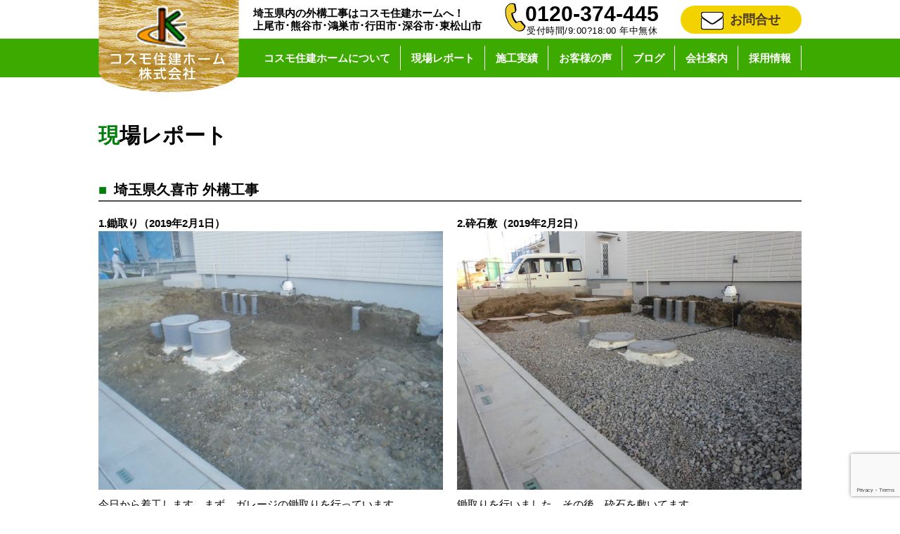

--- FILE ---
content_type: text/html; charset=UTF-8
request_url: https://cosumojk.com/report/14412/
body_size: 30512
content:
<!DOCTYPE html>
<html lang="ja">
<head>
<meta charset="UTF-8">
<meta name="description" content="外構工事やリフォームをお考えの方、埼玉県内幅広く対応しております。まずは相談だけでもお気軽にどうぞ。ご要望に沿えるように精一杯対応させていただきます。" />
<meta name="viewport" content="width=1000">
<meta name="format-detection" content="telephone=no, email=no">
<meta name="google-site-verification" content="jUV81-rhhJL60uP-pk-kLrr2YAZh1s6XwW6Oo1uE7I0" />
<!-- Google Tag Manager --> 
<script>(function(w,d,s,l,i){w[l]=w[l]||[];w[l].push({'gtm.start':
new Date().getTime(),event:'gtm.js'});var f=d.getElementsByTagName(s)[0],
j=d.createElement(s),dl=l!='dataLayer'?'&l='+l:'';j.async=true;j.src=
'https://www.googletagmanager.com/gtm.js?id='+i+dl;f.parentNode.insertBefore(j,f);
})(window,document,'script','dataLayer','GTM-M3RDD7S');</script> 
<!-- End Google Tag Manager --> 
<!-- ANALYTICS --> 
<script>
  (function(i,s,o,g,r,a,m){i['GoogleAnalyticsObject']=r;i[r]=i[r]||function(){
  (i[r].q=i[r].q||[]).push(arguments)},i[r].l=1*new Date();a=s.createElement(o),
  m=s.getElementsByTagName(o)[0];a.async=1;a.src=g;m.parentNode.insertBefore(a,m)
  })(window,document,'script','//www.google-analytics.com/analytics.js','ga');
  ga('create', 'UA-62258272-1', 'auto');
  ga('require', 'displayfeatures');
  ga('send', 'pageview');
</script> 
<!-- ANALYTICS -->
<title>埼玉県久喜市 外構工事 &#8211; 埼玉の外構工事、リフォームのことならコスモ住建ホーム</title>
<meta name='robots' content='max-image-preview:large' />
<link rel='dns-prefetch' href='//ajax.googleapis.com' />
<link rel='stylesheet' id='wp-block-library-css' href='https://cosumojk.com/prg/wp-includes/css/dist/block-library/style.min.css?ver=6.6' type='text/css' media='all' />
<style id='classic-theme-styles-inline-css' type='text/css'>
/*! This file is auto-generated */
.wp-block-button__link{color:#fff;background-color:#32373c;border-radius:9999px;box-shadow:none;text-decoration:none;padding:calc(.667em + 2px) calc(1.333em + 2px);font-size:1.125em}.wp-block-file__button{background:#32373c;color:#fff;text-decoration:none}
</style>
<style id='global-styles-inline-css' type='text/css'>
:root{--wp--preset--aspect-ratio--square: 1;--wp--preset--aspect-ratio--4-3: 4/3;--wp--preset--aspect-ratio--3-4: 3/4;--wp--preset--aspect-ratio--3-2: 3/2;--wp--preset--aspect-ratio--2-3: 2/3;--wp--preset--aspect-ratio--16-9: 16/9;--wp--preset--aspect-ratio--9-16: 9/16;--wp--preset--color--black: #000000;--wp--preset--color--cyan-bluish-gray: #abb8c3;--wp--preset--color--white: #ffffff;--wp--preset--color--pale-pink: #f78da7;--wp--preset--color--vivid-red: #cf2e2e;--wp--preset--color--luminous-vivid-orange: #ff6900;--wp--preset--color--luminous-vivid-amber: #fcb900;--wp--preset--color--light-green-cyan: #7bdcb5;--wp--preset--color--vivid-green-cyan: #00d084;--wp--preset--color--pale-cyan-blue: #8ed1fc;--wp--preset--color--vivid-cyan-blue: #0693e3;--wp--preset--color--vivid-purple: #9b51e0;--wp--preset--gradient--vivid-cyan-blue-to-vivid-purple: linear-gradient(135deg,rgba(6,147,227,1) 0%,rgb(155,81,224) 100%);--wp--preset--gradient--light-green-cyan-to-vivid-green-cyan: linear-gradient(135deg,rgb(122,220,180) 0%,rgb(0,208,130) 100%);--wp--preset--gradient--luminous-vivid-amber-to-luminous-vivid-orange: linear-gradient(135deg,rgba(252,185,0,1) 0%,rgba(255,105,0,1) 100%);--wp--preset--gradient--luminous-vivid-orange-to-vivid-red: linear-gradient(135deg,rgba(255,105,0,1) 0%,rgb(207,46,46) 100%);--wp--preset--gradient--very-light-gray-to-cyan-bluish-gray: linear-gradient(135deg,rgb(238,238,238) 0%,rgb(169,184,195) 100%);--wp--preset--gradient--cool-to-warm-spectrum: linear-gradient(135deg,rgb(74,234,220) 0%,rgb(151,120,209) 20%,rgb(207,42,186) 40%,rgb(238,44,130) 60%,rgb(251,105,98) 80%,rgb(254,248,76) 100%);--wp--preset--gradient--blush-light-purple: linear-gradient(135deg,rgb(255,206,236) 0%,rgb(152,150,240) 100%);--wp--preset--gradient--blush-bordeaux: linear-gradient(135deg,rgb(254,205,165) 0%,rgb(254,45,45) 50%,rgb(107,0,62) 100%);--wp--preset--gradient--luminous-dusk: linear-gradient(135deg,rgb(255,203,112) 0%,rgb(199,81,192) 50%,rgb(65,88,208) 100%);--wp--preset--gradient--pale-ocean: linear-gradient(135deg,rgb(255,245,203) 0%,rgb(182,227,212) 50%,rgb(51,167,181) 100%);--wp--preset--gradient--electric-grass: linear-gradient(135deg,rgb(202,248,128) 0%,rgb(113,206,126) 100%);--wp--preset--gradient--midnight: linear-gradient(135deg,rgb(2,3,129) 0%,rgb(40,116,252) 100%);--wp--preset--font-size--small: 13px;--wp--preset--font-size--medium: 20px;--wp--preset--font-size--large: 36px;--wp--preset--font-size--x-large: 42px;--wp--preset--spacing--20: 0.44rem;--wp--preset--spacing--30: 0.67rem;--wp--preset--spacing--40: 1rem;--wp--preset--spacing--50: 1.5rem;--wp--preset--spacing--60: 2.25rem;--wp--preset--spacing--70: 3.38rem;--wp--preset--spacing--80: 5.06rem;--wp--preset--shadow--natural: 6px 6px 9px rgba(0, 0, 0, 0.2);--wp--preset--shadow--deep: 12px 12px 50px rgba(0, 0, 0, 0.4);--wp--preset--shadow--sharp: 6px 6px 0px rgba(0, 0, 0, 0.2);--wp--preset--shadow--outlined: 6px 6px 0px -3px rgba(255, 255, 255, 1), 6px 6px rgba(0, 0, 0, 1);--wp--preset--shadow--crisp: 6px 6px 0px rgba(0, 0, 0, 1);}:where(.is-layout-flex){gap: 0.5em;}:where(.is-layout-grid){gap: 0.5em;}body .is-layout-flex{display: flex;}.is-layout-flex{flex-wrap: wrap;align-items: center;}.is-layout-flex > :is(*, div){margin: 0;}body .is-layout-grid{display: grid;}.is-layout-grid > :is(*, div){margin: 0;}:where(.wp-block-columns.is-layout-flex){gap: 2em;}:where(.wp-block-columns.is-layout-grid){gap: 2em;}:where(.wp-block-post-template.is-layout-flex){gap: 1.25em;}:where(.wp-block-post-template.is-layout-grid){gap: 1.25em;}.has-black-color{color: var(--wp--preset--color--black) !important;}.has-cyan-bluish-gray-color{color: var(--wp--preset--color--cyan-bluish-gray) !important;}.has-white-color{color: var(--wp--preset--color--white) !important;}.has-pale-pink-color{color: var(--wp--preset--color--pale-pink) !important;}.has-vivid-red-color{color: var(--wp--preset--color--vivid-red) !important;}.has-luminous-vivid-orange-color{color: var(--wp--preset--color--luminous-vivid-orange) !important;}.has-luminous-vivid-amber-color{color: var(--wp--preset--color--luminous-vivid-amber) !important;}.has-light-green-cyan-color{color: var(--wp--preset--color--light-green-cyan) !important;}.has-vivid-green-cyan-color{color: var(--wp--preset--color--vivid-green-cyan) !important;}.has-pale-cyan-blue-color{color: var(--wp--preset--color--pale-cyan-blue) !important;}.has-vivid-cyan-blue-color{color: var(--wp--preset--color--vivid-cyan-blue) !important;}.has-vivid-purple-color{color: var(--wp--preset--color--vivid-purple) !important;}.has-black-background-color{background-color: var(--wp--preset--color--black) !important;}.has-cyan-bluish-gray-background-color{background-color: var(--wp--preset--color--cyan-bluish-gray) !important;}.has-white-background-color{background-color: var(--wp--preset--color--white) !important;}.has-pale-pink-background-color{background-color: var(--wp--preset--color--pale-pink) !important;}.has-vivid-red-background-color{background-color: var(--wp--preset--color--vivid-red) !important;}.has-luminous-vivid-orange-background-color{background-color: var(--wp--preset--color--luminous-vivid-orange) !important;}.has-luminous-vivid-amber-background-color{background-color: var(--wp--preset--color--luminous-vivid-amber) !important;}.has-light-green-cyan-background-color{background-color: var(--wp--preset--color--light-green-cyan) !important;}.has-vivid-green-cyan-background-color{background-color: var(--wp--preset--color--vivid-green-cyan) !important;}.has-pale-cyan-blue-background-color{background-color: var(--wp--preset--color--pale-cyan-blue) !important;}.has-vivid-cyan-blue-background-color{background-color: var(--wp--preset--color--vivid-cyan-blue) !important;}.has-vivid-purple-background-color{background-color: var(--wp--preset--color--vivid-purple) !important;}.has-black-border-color{border-color: var(--wp--preset--color--black) !important;}.has-cyan-bluish-gray-border-color{border-color: var(--wp--preset--color--cyan-bluish-gray) !important;}.has-white-border-color{border-color: var(--wp--preset--color--white) !important;}.has-pale-pink-border-color{border-color: var(--wp--preset--color--pale-pink) !important;}.has-vivid-red-border-color{border-color: var(--wp--preset--color--vivid-red) !important;}.has-luminous-vivid-orange-border-color{border-color: var(--wp--preset--color--luminous-vivid-orange) !important;}.has-luminous-vivid-amber-border-color{border-color: var(--wp--preset--color--luminous-vivid-amber) !important;}.has-light-green-cyan-border-color{border-color: var(--wp--preset--color--light-green-cyan) !important;}.has-vivid-green-cyan-border-color{border-color: var(--wp--preset--color--vivid-green-cyan) !important;}.has-pale-cyan-blue-border-color{border-color: var(--wp--preset--color--pale-cyan-blue) !important;}.has-vivid-cyan-blue-border-color{border-color: var(--wp--preset--color--vivid-cyan-blue) !important;}.has-vivid-purple-border-color{border-color: var(--wp--preset--color--vivid-purple) !important;}.has-vivid-cyan-blue-to-vivid-purple-gradient-background{background: var(--wp--preset--gradient--vivid-cyan-blue-to-vivid-purple) !important;}.has-light-green-cyan-to-vivid-green-cyan-gradient-background{background: var(--wp--preset--gradient--light-green-cyan-to-vivid-green-cyan) !important;}.has-luminous-vivid-amber-to-luminous-vivid-orange-gradient-background{background: var(--wp--preset--gradient--luminous-vivid-amber-to-luminous-vivid-orange) !important;}.has-luminous-vivid-orange-to-vivid-red-gradient-background{background: var(--wp--preset--gradient--luminous-vivid-orange-to-vivid-red) !important;}.has-very-light-gray-to-cyan-bluish-gray-gradient-background{background: var(--wp--preset--gradient--very-light-gray-to-cyan-bluish-gray) !important;}.has-cool-to-warm-spectrum-gradient-background{background: var(--wp--preset--gradient--cool-to-warm-spectrum) !important;}.has-blush-light-purple-gradient-background{background: var(--wp--preset--gradient--blush-light-purple) !important;}.has-blush-bordeaux-gradient-background{background: var(--wp--preset--gradient--blush-bordeaux) !important;}.has-luminous-dusk-gradient-background{background: var(--wp--preset--gradient--luminous-dusk) !important;}.has-pale-ocean-gradient-background{background: var(--wp--preset--gradient--pale-ocean) !important;}.has-electric-grass-gradient-background{background: var(--wp--preset--gradient--electric-grass) !important;}.has-midnight-gradient-background{background: var(--wp--preset--gradient--midnight) !important;}.has-small-font-size{font-size: var(--wp--preset--font-size--small) !important;}.has-medium-font-size{font-size: var(--wp--preset--font-size--medium) !important;}.has-large-font-size{font-size: var(--wp--preset--font-size--large) !important;}.has-x-large-font-size{font-size: var(--wp--preset--font-size--x-large) !important;}
:where(.wp-block-post-template.is-layout-flex){gap: 1.25em;}:where(.wp-block-post-template.is-layout-grid){gap: 1.25em;}
:where(.wp-block-columns.is-layout-flex){gap: 2em;}:where(.wp-block-columns.is-layout-grid){gap: 2em;}
:root :where(.wp-block-pullquote){font-size: 1.5em;line-height: 1.6;}
</style>
<link rel='stylesheet' id='style-css' href='https://cosumojk.com/prg/wp-content/themes/cosmo201701/style.css' type='text/css' media='all' />
<link rel='stylesheet' id='fontawesome-css' href='https://cosumojk.com/prg/wp-content/themes/cosmo201701/css/font-awesome.min.css' type='text/css' media='all' />
<link rel='stylesheet' id='jquery.lightbox.min.css-css' href='https://cosumojk.com/prg/wp-content/plugins/wp-jquery-lightbox/lightboxes/wp-jquery-lightbox/styles/lightbox.min.css?ver=2.3.4' type='text/css' media='all' />
<link rel='stylesheet' id='jqlb-overrides-css' href='https://cosumojk.com/prg/wp-content/plugins/wp-jquery-lightbox/lightboxes/wp-jquery-lightbox/styles/overrides.css?ver=2.3.4' type='text/css' media='all' />
<style id='jqlb-overrides-inline-css' type='text/css'>

			#outerImageContainer {
				box-shadow: 0 0 4px 2px rgba(0,0,0,.2);
			}
			#imageContainer{
				padding: 8px;
			}
			#imageDataContainer {
				box-shadow: none;
				z-index: auto;
			}
			#prevArrow,
			#nextArrow{
				background-color: #ffffff;
				color: #000000;
			}
</style>
<link rel="canonical" href="https://cosumojk.com/report/14412/" />
<link rel='shortlink' href='https://cosumojk.com/?p=14412' />
</head>
<body>
<!-- Google Tag Manager (noscript) -->
<noscript>
<iframe src="https://www.googletagmanager.com/ns.html?id=GTM-M3RDD7S"
height="0" width="0" style="display:none;visibility:hidden"></iframe>
</noscript>
<!-- End Google Tag Manager (noscript) -->
<header id="head">
  <div class="head_info width_size"> <a href="https://cosumojk.com" id="toplogo"><img src="https://cosumojk.com/img/common/logo.png" alt="コスモ住建ホーム株式会社"></a>
    <h1 class="head_paragram icon--shadow--w">埼玉県内の外構工事はコスモ住建ホームへ！<br/>
      上尾市･熊谷市･鴻巣市･行田市･深谷市･東松山市</h1>
    <address class="p-Hdr__address">
    <div class="p-Hdr__address--info"> <span class="p-Hdr__address--tel icon--shadow--w2">0120-374-445</span><br/>
      <span class="p-Hdr__address--worktime icon--shadow--w2">受付時間/9:00?18:00 年中無休</span> </div>
    </address>
    <a href="https://cosumojk.com/contact/" class="head--icon--mail"><i class="fa fa-envelope fa-6 headicon-mail-img icon--shadow--b" aria-hidden="true"></i>お問合せ</a> </div>
  <nav class="header_gnav">
    <ul class="head_navi width_size">
      <li><a href="https://cosumojk.com/about/">コスモ住建ホームについて</a></li>
      <li> <a href="https://cosumojk.com/report/">現場レポート</a>
        <ul class="p-Nav--sub p-Nav--sub--works">
          <li class="p-Nav--sub__items"><a class="p-Nav--sub__item" href="https://cosumojk.com/report/report-exterior/">外構（エクステリア）</a></li>
          <li class="p-Nav--sub__items"><a class="p-Nav--sub__item" href="https://cosumojk.com/report/report-new/">新築・リフォーム</a></li>
			
        </ul>
      </li>
      <li> <a class="p-nav--hdr__item" href="https://cosumojk.com/works/">施工実績</a>
        <ul class="p-Nav--sub p-Nav--sub--works">
          <li class="p-Nav--sub__items"><a class="p-Nav--sub__item" href="https://cosumojk.com/works/works-exterior/">外構（エクステリア）</a></li>
          <li class="p-Nav--sub__items"><a class="p-Nav--sub__item" href="https://cosumojk.com/works/works-new/">新築</a></li>
          <li class="p-Nav--sub__items"><a class="p-Nav--sub__item" href="https://cosumojk.com/works/works-reform/">リフォーム</a></li>
          <li class="p-Nav--sub__items"><a class="p-Nav--sub__item" href="https://cosumojk.com/works/kumagaya/">熊谷市の施工</a></li>
          <li class="p-Nav--sub__items"><a class="p-Nav--sub__item" href="https://cosumojk.com/works/kounosu/">鴻巣市の施工</a></li>
          <li class="p-Nav--sub__items"><a class="p-Nav--sub__item" href="https://cosumojk.com/works/gyouda/">行田市の施工</a></li>
          <li class="p-Nav--sub__items"><a class="p-Nav--sub__item" href="https://cosumojk.com/works/fukaya/">深谷市の施工</a></li>
          <li class="p-Nav--sub__items"><a class="p-Nav--sub__item" href="https://cosumojk.com/works/higashi-matsuyama/">東松山市の施工</a></li>
          <li class="p-Nav--sub__items"><a class="p-Nav--sub__item" href="https://cosumojk.com/works/kamio/">上尾市の施工</a></li>
          <li class="p-Nav--sub__items"><a class="p-Nav--sub__item" href="https://cosumojk.com/works/kushiki/">久喜市の施工</a></li>
          <li class="p-Nav--sub__items"><a class="p-Nav--sub__item" href="https://cosumojk.com/works/saitamashi/">さいたま市の施工</a></li>
          <li class="p-Nav--sub__items"><a class="p-Nav--sub__item" href="https://cosumojk.com/works/akwaguchi/">川口市の施工</a></li>
        </ul>
      </li>
      <li><a href="https://cosumojk.com/voice/">お客様の声</a></li>
      <li><a href="https://cosumojk.com/blog/">ブログ</a></li>
      <li> <a class="p-nav--hdr__item" href="https://cosumojk.com/company/">会社案内</a>
<!--
        <ul class="p-Nav--sub">
          <li class="p-Nav--sub__items"><a class="p-Nav--sub__item p-Nav--sub__item__company" href="https://cosumojk.com/staff/">スタッフ紹介</a></li>
        </ul>
-->
      </li>
      <li><a href="https://cosumojk.com/recruit/">採用情報</a></li>
    </ul>
  </nav>
</header>

<main>
  <article id="main">
    <h1 class="main-title">現場レポート</h1>

    
        <h2 class="Heading margin-top-40"><span class="green square-margin">■</span>埼玉県久喜市 外構工事</h2>

        <div class="margin-top-20">
          
          <ul class="p-Card--single flex">
                          <li class="p-Card--single__items">
                <article>
                  <h1 class="bold">1.鋤取り（2019年2月1日）</h1>
                  <img class="p-Card--single__img u-display--block" src="https://cosumojk.com/prg/wp-content/uploads/2019/02/CIMG3009-725x544.jpg" alt="" />                  今日から着工します。まず、ガレージの鋤取りを行っています。                </article>
              </li>
                          <li class="p-Card--single__items">
                <article>
                  <h1 class="bold">2.砕石敷（2019年2月2日）</h1>
                  <img class="p-Card--single__img u-display--block" src="https://cosumojk.com/prg/wp-content/uploads/2019/02/CIMG3871-725x544.jpg" alt="" />                  鋤取りを行いました。その後、砕石を敷いてます。                </article>
              </li>
                          <li class="p-Card--single__items">
                <article>
                  <h1 class="bold">3.スマートＣ（2019年2月4日）</h1>
                  <img class="p-Card--single__img u-display--block" src="https://cosumojk.com/prg/wp-content/uploads/2019/02/CIMG3071-725x544.jpg" alt="" />                  化粧ブロックを積んでいます。門柱にはタイルを貼る予定です。                </article>
              </li>
                          <li class="p-Card--single__items">
                <article>
                  <h1 class="bold">4.ピンコロ（2019年2月7日）</h1>
                  <img class="p-Card--single__img u-display--block" src="https://cosumojk.com/prg/wp-content/uploads/2019/02/CIMG3081-725x544.jpg" alt="" />                  ピンコロの２丁掛けで階段を作ります。まず、上の段の階段を作りました。                </article>
              </li>
                          <li class="p-Card--single__items">
                <article>
                  <h1 class="bold">5.ピンコロ（2019年2月8日）</h1>
                  <img class="p-Card--single__img u-display--block" src="https://cosumojk.com/prg/wp-content/uploads/2019/02/CIMG3038-725x544.jpg" alt="" />                  階段が仕上がりました。踏面はインターロッキングをはめ込む予定です。                </article>
              </li>
                          <li class="p-Card--single__items">
                <article>
                  <h1 class="bold">6.平板（2019年2月16日）</h1>
                  <img class="p-Card--single__img u-display--block" src="https://cosumojk.com/prg/wp-content/uploads/2019/02/CIMG3919-725x544.jpg" alt="" />                  階段に平板をはめ込みました。また、サイクルポートも設置しています。                </article>
              </li>
                          <li class="p-Card--single__items">
                <article>
                  <h1 class="bold">7.セラヴィオＳ（2019年2月19日）</h1>
                  <img class="p-Card--single__img u-display--block" src="https://cosumojk.com/prg/wp-content/uploads/2019/02/IMG_20190219_111006-725x544.jpg" alt="" />                  門柱のタイルを貼っています。今日ですべて貼り終えることが出来ました。                </article>
              </li>
                          <li class="p-Card--single__items">
                <article>
                  <h1 class="bold">8.鋤取り（2019年2月20日）</h1>
                  <img class="p-Card--single__img u-display--block" src="https://cosumojk.com/prg/wp-content/uploads/2019/02/CIMG3948-725x544.jpg" alt="" />                  犬走りの鋤取りを行いました。防草シートを敷き詰め、白砕石を敷く予定です。                </article>
              </li>
                          <li class="p-Card--single__items">
                <article>
                  <h1 class="bold">9.砕石敷き（2019年3月1日）</h1>
                  <img class="p-Card--single__img u-display--block" src="https://cosumojk.com/prg/wp-content/uploads/2019/03/301-1-725x544.jpg" alt="" />                  ガレージの鋤取りを行いました。その後、砕石を敷いています。                </article>
              </li>
                          <li class="p-Card--single__items">
                <article>
                  <h1 class="bold">10.砕石敷き（2019年3月5日）</h1>
                  <img class="p-Card--single__img u-display--block" src="https://cosumojk.com/prg/wp-content/uploads/2019/03/305-3-725x544.jpg" alt="" />                  ガレージの奥にも車が入れるように砕石を敷きました。その後、土間の枠組みを始めています。                </article>
              </li>
                          <li class="p-Card--single__items">
                <article>
                  <h1 class="bold">11.レンガ敷き（2019年3月12日）</h1>
                  <img class="p-Card--single__img u-display--block" src="https://cosumojk.com/prg/wp-content/uploads/2019/03/312-1-725x544.jpg" alt="" />                  お庭にレンガと縁石を敷いています。土の部分と人工芝を区切っていきます。                </article>
              </li>
                          <li class="p-Card--single__items">
                <article>
                  <h1 class="bold">12.ウッドデッキ（2019年3月13日）</h1>
                  <img class="p-Card--single__img u-display--block" src="https://cosumojk.com/prg/wp-content/uploads/2019/03/313-2-725x544.jpg" alt="" />                  ウッドデッキを作り始めました。まず、骨組みを作っています。                </article>
              </li>
                          <li class="p-Card--single__items">
                <article>
                  <h1 class="bold">13.ウッドデッキ（2019年3月14日）</h1>
                  <img class="p-Card--single__img u-display--block" src="https://cosumojk.com/prg/wp-content/uploads/2019/03/314-2-725x544.jpg" alt="" />                  ウッドデッキの床板を貼り終えました。残りは階段のみとなりました。                </article>
              </li>
                          <li class="p-Card--single__items">
                <article>
                  <h1 class="bold">14.ウッドデッキ（2019年3月15日）</h1>
                  <img class="p-Card--single__img u-display--block" src="https://cosumojk.com/prg/wp-content/uploads/2019/04/IMG_2403.jpg" alt="" />                  ウッドデッキの階段を取り付けました。                </article>
              </li>
                          <li class="p-Card--single__items">
                <article>
                  <h1 class="bold">15.人工芝（2019年3月21日）</h1>
                  <img class="p-Card--single__img u-display--block" src="https://cosumojk.com/prg/wp-content/uploads/2019/04/CIMG3146-725x544.jpg" alt="" />                  下地に砂をいれ、防草シートを敷きました。それに人工芝を接着剤で張り付けています。                </article>
              </li>
                      </ul>
        </div>
      
      <ul class="p-Pagenavi">
        <li class="p-Pagenavi__items"><a href="https://cosumojk.com/report/14424/" rel="next">次の記事へ</a></li>
                  <li class="p-Pagenavi__items"><a href="https://cosumojk.com/report/">一覧へ戻る</a></li>
                <li class="p-Pagenavi__items"><a href="https://cosumojk.com/report/14390/" rel="prev">前の記事へ</a></li>
      </ul>
      </article>
</main>

<div class="infomation section_padding section_margin">
  <ul class="flex between width_size section_margin50">
    <li><a href="https://cosumojk.com/company/" class="u-link--opacity"><img src="https://cosumojk.com/img/main/info1.png" alt="会社案内"></a></li>
    <li><a href="https://cosumojk.com/subsidy/" class="u-link--opacity"><img src="https://cosumojk.com/img/main/info2.png" alt="補助金でリフォーム"></a></li>
<!--    <li><a href="https://www.facebook.com/cosumojk/?fref=ts" target="_blank" class="u-link--opacity"><img src="https://cosumojk.com/img/main/info3.png" alt="Facebook"></a></li>-->
  </ul>
  <div class="info_back width_size">
    <div class="info_paragramme icon--shadow--w info_paragramme_underline">不安や疑問・ご質問など、どんなことでもお気軽にお問い合わせください!</div>
    <div class="flex space-around align-center">
      <i class="fa fa-phone fa-4x phone_css icon--shadow--b" aria-hidden="true"></i>
      <div class="open_paragramme">受付時間/9:00～18:00&nbsp;年中無休<br /><span class="tel_size">0120-374-445</span></div>
      <a href="https://cosumojk.com/contact/" class="btn u-link--opacity"><i class="fa fa-envelope fa-2x under-mail_icon icon--shadow--b" aria-hidden="true"></i>メールでのお問合せ</a>
    </div>
  </div>
</div>

<footer class="foot">
  <div class="container flex">
    <a href="https://cosumojk.com" class="footA u-link--opacity"><img src="https://cosumojk.com/img/common/logo--ftr.png" alt="コスモ住建ホーム株式会社"></a>
    <div class="footB bold">
      <address>
        〒369-0114　埼玉県鴻巣市筑波2-404-1（旧吹上町）<br />
        TEL：0120-374-445  FAX：048-548-9293
      </address>
      <dl>
        <dt class="inline-b">宅地建業取引業</dt><dd class="margin-left-20 inline-b">埼玉県知事(5)19463号</dd>
      </dl>
      <dl>
        <dt class="inline-b">建設業許可</dt><dd class="margin-left-20 inline-b">埼玉県知事(般-7)65120号</dd>
      </dl>
    </div>

    <div class="footC">
      <p class="footC__paragram">協賛企業</p>
      <div class="flex space-around">
        <a href="http://www.lixil.co.jp/" target="_blank" class="u-link--opacity"><img src="https://cosumojk.com/img/common/lixil.jpg" alt="リクシル"></a>
        <a href="http://www.ykkap.co.jp/" target="_blank" class="u-link--opacity"><img src="https://cosumojk.com/img/common/ykk.jpg" alt="ykk"></a>
      </div>
      <div class="flex space-around sponsor-margin">
        <a href="http://alumi.st-grp.co.jp/" target="_blank" class="u-link--opacity"><img src="https://cosumojk.com/img/common/sankyo.jpg" alt="三協アルミ"></a>
        <a href="http://www.s-bic.co.jp/" target="_blank" class="u-link--opacity"><img src="https://cosumojk.com/img/common/sbic.jpg" alt="エスビック"></a>
      </div>
    </div>
  </div>
  <hr>

  <div class="flex between width_size">
    <div>All Rights Reserved,Copyright(C)2016コスモ住建ホーム株式会社</div>
    <div><a href="https://cosumojk.com/policy/" class="polisy u-link--underline">プライバシーポリシーはこちら</a></div>
  </div>
</footer>
<script type="text/javascript" src="//ajax.googleapis.com/ajax/libs/jquery/3.1.1/jquery.min.js" id="jquery-js"></script>
<script type="text/javascript" src="https://www.google.com/recaptcha/api.js?render=6LccuHArAAAAAGpoPMvrX5m2jHLJuEWK13E55ZTs&amp;ver=3.0" id="google-recaptcha-js"></script>
<script type="text/javascript" src="https://cosumojk.com/prg/wp-includes/js/dist/vendor/wp-polyfill.min.js?ver=3.15.0" id="wp-polyfill-js"></script>
<script type="text/javascript" id="wpcf7-recaptcha-js-before">
/* <![CDATA[ */
var wpcf7_recaptcha = {
    "sitekey": "6LccuHArAAAAAGpoPMvrX5m2jHLJuEWK13E55ZTs",
    "actions": {
        "homepage": "homepage",
        "contactform": "contactform"
    }
};
/* ]]> */
</script>
<script type="text/javascript" src="https://cosumojk.com/prg/wp-content/plugins/contact-form-7/modules/recaptcha/index.js?ver=6.0.6" id="wpcf7-recaptcha-js"></script>
<script type="text/javascript" src="https://cosumojk.com/prg/wp-content/plugins/wp-jquery-lightbox/lightboxes/wp-jquery-lightbox/vendor/jquery.touchwipe.min.js?ver=2.3.4" id="wp-jquery-lightbox-swipe-js"></script>
<script type="text/javascript" src="https://cosumojk.com/prg/wp-content/plugins/wp-jquery-lightbox/inc/purify.min.js?ver=2.3.4" id="wp-jquery-lightbox-purify-js"></script>
<script type="text/javascript" src="https://cosumojk.com/prg/wp-content/plugins/wp-jquery-lightbox/lightboxes/wp-jquery-lightbox/vendor/panzoom.min.js?ver=2.3.4" id="wp-jquery-lightbox-panzoom-js"></script>
<script type="text/javascript" id="wp-jquery-lightbox-js-extra">
/* <![CDATA[ */
var JQLBSettings = {"showTitle":"1","useAltForTitle":"1","showCaption":"1","showNumbers":"1","fitToScreen":"1","resizeSpeed":"400","showDownload":"","navbarOnTop":"","marginSize":"200","mobileMarginSize":"20","slideshowSpeed":"4000","allowPinchZoom":"1","borderSize":"8","borderColor":"#fff","overlayColor":"#fff","overlayOpacity":"0.6","newNavStyle":"1","fixedNav":"1","showInfoBar":"0","prevLinkTitle":"\u524d\u306e\u753b\u50cf","nextLinkTitle":"\u6b21\u306e\u753b\u50cf","closeTitle":"\u30ae\u30e3\u30e9\u30ea\u30fc\u3092\u9589\u3058\u308b","image":"\u753b\u50cf ","of":"\u306e","download":"\u30c0\u30a6\u30f3\u30ed\u30fc\u30c9","pause":"(\u30b9\u30e9\u30a4\u30c9\u30b7\u30e7\u30fc\u3092\u4e00\u6642\u505c\u6b62\u3059\u308b)","play":"(\u30b9\u30e9\u30a4\u30c9\u30b7\u30e7\u30fc\u3092\u518d\u751f\u3059\u308b)"};
/* ]]> */
</script>
<script type="text/javascript" src="https://cosumojk.com/prg/wp-content/plugins/wp-jquery-lightbox/lightboxes/wp-jquery-lightbox/jquery.lightbox.js?ver=2.3.4" id="wp-jquery-lightbox-js"></script>
</body>
</html>


--- FILE ---
content_type: text/html; charset=utf-8
request_url: https://www.google.com/recaptcha/api2/anchor?ar=1&k=6LccuHArAAAAAGpoPMvrX5m2jHLJuEWK13E55ZTs&co=aHR0cHM6Ly9jb3N1bW9qay5jb206NDQz&hl=en&v=N67nZn4AqZkNcbeMu4prBgzg&size=invisible&anchor-ms=20000&execute-ms=30000&cb=85jzubdjx1te
body_size: 48602
content:
<!DOCTYPE HTML><html dir="ltr" lang="en"><head><meta http-equiv="Content-Type" content="text/html; charset=UTF-8">
<meta http-equiv="X-UA-Compatible" content="IE=edge">
<title>reCAPTCHA</title>
<style type="text/css">
/* cyrillic-ext */
@font-face {
  font-family: 'Roboto';
  font-style: normal;
  font-weight: 400;
  font-stretch: 100%;
  src: url(//fonts.gstatic.com/s/roboto/v48/KFO7CnqEu92Fr1ME7kSn66aGLdTylUAMa3GUBHMdazTgWw.woff2) format('woff2');
  unicode-range: U+0460-052F, U+1C80-1C8A, U+20B4, U+2DE0-2DFF, U+A640-A69F, U+FE2E-FE2F;
}
/* cyrillic */
@font-face {
  font-family: 'Roboto';
  font-style: normal;
  font-weight: 400;
  font-stretch: 100%;
  src: url(//fonts.gstatic.com/s/roboto/v48/KFO7CnqEu92Fr1ME7kSn66aGLdTylUAMa3iUBHMdazTgWw.woff2) format('woff2');
  unicode-range: U+0301, U+0400-045F, U+0490-0491, U+04B0-04B1, U+2116;
}
/* greek-ext */
@font-face {
  font-family: 'Roboto';
  font-style: normal;
  font-weight: 400;
  font-stretch: 100%;
  src: url(//fonts.gstatic.com/s/roboto/v48/KFO7CnqEu92Fr1ME7kSn66aGLdTylUAMa3CUBHMdazTgWw.woff2) format('woff2');
  unicode-range: U+1F00-1FFF;
}
/* greek */
@font-face {
  font-family: 'Roboto';
  font-style: normal;
  font-weight: 400;
  font-stretch: 100%;
  src: url(//fonts.gstatic.com/s/roboto/v48/KFO7CnqEu92Fr1ME7kSn66aGLdTylUAMa3-UBHMdazTgWw.woff2) format('woff2');
  unicode-range: U+0370-0377, U+037A-037F, U+0384-038A, U+038C, U+038E-03A1, U+03A3-03FF;
}
/* math */
@font-face {
  font-family: 'Roboto';
  font-style: normal;
  font-weight: 400;
  font-stretch: 100%;
  src: url(//fonts.gstatic.com/s/roboto/v48/KFO7CnqEu92Fr1ME7kSn66aGLdTylUAMawCUBHMdazTgWw.woff2) format('woff2');
  unicode-range: U+0302-0303, U+0305, U+0307-0308, U+0310, U+0312, U+0315, U+031A, U+0326-0327, U+032C, U+032F-0330, U+0332-0333, U+0338, U+033A, U+0346, U+034D, U+0391-03A1, U+03A3-03A9, U+03B1-03C9, U+03D1, U+03D5-03D6, U+03F0-03F1, U+03F4-03F5, U+2016-2017, U+2034-2038, U+203C, U+2040, U+2043, U+2047, U+2050, U+2057, U+205F, U+2070-2071, U+2074-208E, U+2090-209C, U+20D0-20DC, U+20E1, U+20E5-20EF, U+2100-2112, U+2114-2115, U+2117-2121, U+2123-214F, U+2190, U+2192, U+2194-21AE, U+21B0-21E5, U+21F1-21F2, U+21F4-2211, U+2213-2214, U+2216-22FF, U+2308-230B, U+2310, U+2319, U+231C-2321, U+2336-237A, U+237C, U+2395, U+239B-23B7, U+23D0, U+23DC-23E1, U+2474-2475, U+25AF, U+25B3, U+25B7, U+25BD, U+25C1, U+25CA, U+25CC, U+25FB, U+266D-266F, U+27C0-27FF, U+2900-2AFF, U+2B0E-2B11, U+2B30-2B4C, U+2BFE, U+3030, U+FF5B, U+FF5D, U+1D400-1D7FF, U+1EE00-1EEFF;
}
/* symbols */
@font-face {
  font-family: 'Roboto';
  font-style: normal;
  font-weight: 400;
  font-stretch: 100%;
  src: url(//fonts.gstatic.com/s/roboto/v48/KFO7CnqEu92Fr1ME7kSn66aGLdTylUAMaxKUBHMdazTgWw.woff2) format('woff2');
  unicode-range: U+0001-000C, U+000E-001F, U+007F-009F, U+20DD-20E0, U+20E2-20E4, U+2150-218F, U+2190, U+2192, U+2194-2199, U+21AF, U+21E6-21F0, U+21F3, U+2218-2219, U+2299, U+22C4-22C6, U+2300-243F, U+2440-244A, U+2460-24FF, U+25A0-27BF, U+2800-28FF, U+2921-2922, U+2981, U+29BF, U+29EB, U+2B00-2BFF, U+4DC0-4DFF, U+FFF9-FFFB, U+10140-1018E, U+10190-1019C, U+101A0, U+101D0-101FD, U+102E0-102FB, U+10E60-10E7E, U+1D2C0-1D2D3, U+1D2E0-1D37F, U+1F000-1F0FF, U+1F100-1F1AD, U+1F1E6-1F1FF, U+1F30D-1F30F, U+1F315, U+1F31C, U+1F31E, U+1F320-1F32C, U+1F336, U+1F378, U+1F37D, U+1F382, U+1F393-1F39F, U+1F3A7-1F3A8, U+1F3AC-1F3AF, U+1F3C2, U+1F3C4-1F3C6, U+1F3CA-1F3CE, U+1F3D4-1F3E0, U+1F3ED, U+1F3F1-1F3F3, U+1F3F5-1F3F7, U+1F408, U+1F415, U+1F41F, U+1F426, U+1F43F, U+1F441-1F442, U+1F444, U+1F446-1F449, U+1F44C-1F44E, U+1F453, U+1F46A, U+1F47D, U+1F4A3, U+1F4B0, U+1F4B3, U+1F4B9, U+1F4BB, U+1F4BF, U+1F4C8-1F4CB, U+1F4D6, U+1F4DA, U+1F4DF, U+1F4E3-1F4E6, U+1F4EA-1F4ED, U+1F4F7, U+1F4F9-1F4FB, U+1F4FD-1F4FE, U+1F503, U+1F507-1F50B, U+1F50D, U+1F512-1F513, U+1F53E-1F54A, U+1F54F-1F5FA, U+1F610, U+1F650-1F67F, U+1F687, U+1F68D, U+1F691, U+1F694, U+1F698, U+1F6AD, U+1F6B2, U+1F6B9-1F6BA, U+1F6BC, U+1F6C6-1F6CF, U+1F6D3-1F6D7, U+1F6E0-1F6EA, U+1F6F0-1F6F3, U+1F6F7-1F6FC, U+1F700-1F7FF, U+1F800-1F80B, U+1F810-1F847, U+1F850-1F859, U+1F860-1F887, U+1F890-1F8AD, U+1F8B0-1F8BB, U+1F8C0-1F8C1, U+1F900-1F90B, U+1F93B, U+1F946, U+1F984, U+1F996, U+1F9E9, U+1FA00-1FA6F, U+1FA70-1FA7C, U+1FA80-1FA89, U+1FA8F-1FAC6, U+1FACE-1FADC, U+1FADF-1FAE9, U+1FAF0-1FAF8, U+1FB00-1FBFF;
}
/* vietnamese */
@font-face {
  font-family: 'Roboto';
  font-style: normal;
  font-weight: 400;
  font-stretch: 100%;
  src: url(//fonts.gstatic.com/s/roboto/v48/KFO7CnqEu92Fr1ME7kSn66aGLdTylUAMa3OUBHMdazTgWw.woff2) format('woff2');
  unicode-range: U+0102-0103, U+0110-0111, U+0128-0129, U+0168-0169, U+01A0-01A1, U+01AF-01B0, U+0300-0301, U+0303-0304, U+0308-0309, U+0323, U+0329, U+1EA0-1EF9, U+20AB;
}
/* latin-ext */
@font-face {
  font-family: 'Roboto';
  font-style: normal;
  font-weight: 400;
  font-stretch: 100%;
  src: url(//fonts.gstatic.com/s/roboto/v48/KFO7CnqEu92Fr1ME7kSn66aGLdTylUAMa3KUBHMdazTgWw.woff2) format('woff2');
  unicode-range: U+0100-02BA, U+02BD-02C5, U+02C7-02CC, U+02CE-02D7, U+02DD-02FF, U+0304, U+0308, U+0329, U+1D00-1DBF, U+1E00-1E9F, U+1EF2-1EFF, U+2020, U+20A0-20AB, U+20AD-20C0, U+2113, U+2C60-2C7F, U+A720-A7FF;
}
/* latin */
@font-face {
  font-family: 'Roboto';
  font-style: normal;
  font-weight: 400;
  font-stretch: 100%;
  src: url(//fonts.gstatic.com/s/roboto/v48/KFO7CnqEu92Fr1ME7kSn66aGLdTylUAMa3yUBHMdazQ.woff2) format('woff2');
  unicode-range: U+0000-00FF, U+0131, U+0152-0153, U+02BB-02BC, U+02C6, U+02DA, U+02DC, U+0304, U+0308, U+0329, U+2000-206F, U+20AC, U+2122, U+2191, U+2193, U+2212, U+2215, U+FEFF, U+FFFD;
}
/* cyrillic-ext */
@font-face {
  font-family: 'Roboto';
  font-style: normal;
  font-weight: 500;
  font-stretch: 100%;
  src: url(//fonts.gstatic.com/s/roboto/v48/KFO7CnqEu92Fr1ME7kSn66aGLdTylUAMa3GUBHMdazTgWw.woff2) format('woff2');
  unicode-range: U+0460-052F, U+1C80-1C8A, U+20B4, U+2DE0-2DFF, U+A640-A69F, U+FE2E-FE2F;
}
/* cyrillic */
@font-face {
  font-family: 'Roboto';
  font-style: normal;
  font-weight: 500;
  font-stretch: 100%;
  src: url(//fonts.gstatic.com/s/roboto/v48/KFO7CnqEu92Fr1ME7kSn66aGLdTylUAMa3iUBHMdazTgWw.woff2) format('woff2');
  unicode-range: U+0301, U+0400-045F, U+0490-0491, U+04B0-04B1, U+2116;
}
/* greek-ext */
@font-face {
  font-family: 'Roboto';
  font-style: normal;
  font-weight: 500;
  font-stretch: 100%;
  src: url(//fonts.gstatic.com/s/roboto/v48/KFO7CnqEu92Fr1ME7kSn66aGLdTylUAMa3CUBHMdazTgWw.woff2) format('woff2');
  unicode-range: U+1F00-1FFF;
}
/* greek */
@font-face {
  font-family: 'Roboto';
  font-style: normal;
  font-weight: 500;
  font-stretch: 100%;
  src: url(//fonts.gstatic.com/s/roboto/v48/KFO7CnqEu92Fr1ME7kSn66aGLdTylUAMa3-UBHMdazTgWw.woff2) format('woff2');
  unicode-range: U+0370-0377, U+037A-037F, U+0384-038A, U+038C, U+038E-03A1, U+03A3-03FF;
}
/* math */
@font-face {
  font-family: 'Roboto';
  font-style: normal;
  font-weight: 500;
  font-stretch: 100%;
  src: url(//fonts.gstatic.com/s/roboto/v48/KFO7CnqEu92Fr1ME7kSn66aGLdTylUAMawCUBHMdazTgWw.woff2) format('woff2');
  unicode-range: U+0302-0303, U+0305, U+0307-0308, U+0310, U+0312, U+0315, U+031A, U+0326-0327, U+032C, U+032F-0330, U+0332-0333, U+0338, U+033A, U+0346, U+034D, U+0391-03A1, U+03A3-03A9, U+03B1-03C9, U+03D1, U+03D5-03D6, U+03F0-03F1, U+03F4-03F5, U+2016-2017, U+2034-2038, U+203C, U+2040, U+2043, U+2047, U+2050, U+2057, U+205F, U+2070-2071, U+2074-208E, U+2090-209C, U+20D0-20DC, U+20E1, U+20E5-20EF, U+2100-2112, U+2114-2115, U+2117-2121, U+2123-214F, U+2190, U+2192, U+2194-21AE, U+21B0-21E5, U+21F1-21F2, U+21F4-2211, U+2213-2214, U+2216-22FF, U+2308-230B, U+2310, U+2319, U+231C-2321, U+2336-237A, U+237C, U+2395, U+239B-23B7, U+23D0, U+23DC-23E1, U+2474-2475, U+25AF, U+25B3, U+25B7, U+25BD, U+25C1, U+25CA, U+25CC, U+25FB, U+266D-266F, U+27C0-27FF, U+2900-2AFF, U+2B0E-2B11, U+2B30-2B4C, U+2BFE, U+3030, U+FF5B, U+FF5D, U+1D400-1D7FF, U+1EE00-1EEFF;
}
/* symbols */
@font-face {
  font-family: 'Roboto';
  font-style: normal;
  font-weight: 500;
  font-stretch: 100%;
  src: url(//fonts.gstatic.com/s/roboto/v48/KFO7CnqEu92Fr1ME7kSn66aGLdTylUAMaxKUBHMdazTgWw.woff2) format('woff2');
  unicode-range: U+0001-000C, U+000E-001F, U+007F-009F, U+20DD-20E0, U+20E2-20E4, U+2150-218F, U+2190, U+2192, U+2194-2199, U+21AF, U+21E6-21F0, U+21F3, U+2218-2219, U+2299, U+22C4-22C6, U+2300-243F, U+2440-244A, U+2460-24FF, U+25A0-27BF, U+2800-28FF, U+2921-2922, U+2981, U+29BF, U+29EB, U+2B00-2BFF, U+4DC0-4DFF, U+FFF9-FFFB, U+10140-1018E, U+10190-1019C, U+101A0, U+101D0-101FD, U+102E0-102FB, U+10E60-10E7E, U+1D2C0-1D2D3, U+1D2E0-1D37F, U+1F000-1F0FF, U+1F100-1F1AD, U+1F1E6-1F1FF, U+1F30D-1F30F, U+1F315, U+1F31C, U+1F31E, U+1F320-1F32C, U+1F336, U+1F378, U+1F37D, U+1F382, U+1F393-1F39F, U+1F3A7-1F3A8, U+1F3AC-1F3AF, U+1F3C2, U+1F3C4-1F3C6, U+1F3CA-1F3CE, U+1F3D4-1F3E0, U+1F3ED, U+1F3F1-1F3F3, U+1F3F5-1F3F7, U+1F408, U+1F415, U+1F41F, U+1F426, U+1F43F, U+1F441-1F442, U+1F444, U+1F446-1F449, U+1F44C-1F44E, U+1F453, U+1F46A, U+1F47D, U+1F4A3, U+1F4B0, U+1F4B3, U+1F4B9, U+1F4BB, U+1F4BF, U+1F4C8-1F4CB, U+1F4D6, U+1F4DA, U+1F4DF, U+1F4E3-1F4E6, U+1F4EA-1F4ED, U+1F4F7, U+1F4F9-1F4FB, U+1F4FD-1F4FE, U+1F503, U+1F507-1F50B, U+1F50D, U+1F512-1F513, U+1F53E-1F54A, U+1F54F-1F5FA, U+1F610, U+1F650-1F67F, U+1F687, U+1F68D, U+1F691, U+1F694, U+1F698, U+1F6AD, U+1F6B2, U+1F6B9-1F6BA, U+1F6BC, U+1F6C6-1F6CF, U+1F6D3-1F6D7, U+1F6E0-1F6EA, U+1F6F0-1F6F3, U+1F6F7-1F6FC, U+1F700-1F7FF, U+1F800-1F80B, U+1F810-1F847, U+1F850-1F859, U+1F860-1F887, U+1F890-1F8AD, U+1F8B0-1F8BB, U+1F8C0-1F8C1, U+1F900-1F90B, U+1F93B, U+1F946, U+1F984, U+1F996, U+1F9E9, U+1FA00-1FA6F, U+1FA70-1FA7C, U+1FA80-1FA89, U+1FA8F-1FAC6, U+1FACE-1FADC, U+1FADF-1FAE9, U+1FAF0-1FAF8, U+1FB00-1FBFF;
}
/* vietnamese */
@font-face {
  font-family: 'Roboto';
  font-style: normal;
  font-weight: 500;
  font-stretch: 100%;
  src: url(//fonts.gstatic.com/s/roboto/v48/KFO7CnqEu92Fr1ME7kSn66aGLdTylUAMa3OUBHMdazTgWw.woff2) format('woff2');
  unicode-range: U+0102-0103, U+0110-0111, U+0128-0129, U+0168-0169, U+01A0-01A1, U+01AF-01B0, U+0300-0301, U+0303-0304, U+0308-0309, U+0323, U+0329, U+1EA0-1EF9, U+20AB;
}
/* latin-ext */
@font-face {
  font-family: 'Roboto';
  font-style: normal;
  font-weight: 500;
  font-stretch: 100%;
  src: url(//fonts.gstatic.com/s/roboto/v48/KFO7CnqEu92Fr1ME7kSn66aGLdTylUAMa3KUBHMdazTgWw.woff2) format('woff2');
  unicode-range: U+0100-02BA, U+02BD-02C5, U+02C7-02CC, U+02CE-02D7, U+02DD-02FF, U+0304, U+0308, U+0329, U+1D00-1DBF, U+1E00-1E9F, U+1EF2-1EFF, U+2020, U+20A0-20AB, U+20AD-20C0, U+2113, U+2C60-2C7F, U+A720-A7FF;
}
/* latin */
@font-face {
  font-family: 'Roboto';
  font-style: normal;
  font-weight: 500;
  font-stretch: 100%;
  src: url(//fonts.gstatic.com/s/roboto/v48/KFO7CnqEu92Fr1ME7kSn66aGLdTylUAMa3yUBHMdazQ.woff2) format('woff2');
  unicode-range: U+0000-00FF, U+0131, U+0152-0153, U+02BB-02BC, U+02C6, U+02DA, U+02DC, U+0304, U+0308, U+0329, U+2000-206F, U+20AC, U+2122, U+2191, U+2193, U+2212, U+2215, U+FEFF, U+FFFD;
}
/* cyrillic-ext */
@font-face {
  font-family: 'Roboto';
  font-style: normal;
  font-weight: 900;
  font-stretch: 100%;
  src: url(//fonts.gstatic.com/s/roboto/v48/KFO7CnqEu92Fr1ME7kSn66aGLdTylUAMa3GUBHMdazTgWw.woff2) format('woff2');
  unicode-range: U+0460-052F, U+1C80-1C8A, U+20B4, U+2DE0-2DFF, U+A640-A69F, U+FE2E-FE2F;
}
/* cyrillic */
@font-face {
  font-family: 'Roboto';
  font-style: normal;
  font-weight: 900;
  font-stretch: 100%;
  src: url(//fonts.gstatic.com/s/roboto/v48/KFO7CnqEu92Fr1ME7kSn66aGLdTylUAMa3iUBHMdazTgWw.woff2) format('woff2');
  unicode-range: U+0301, U+0400-045F, U+0490-0491, U+04B0-04B1, U+2116;
}
/* greek-ext */
@font-face {
  font-family: 'Roboto';
  font-style: normal;
  font-weight: 900;
  font-stretch: 100%;
  src: url(//fonts.gstatic.com/s/roboto/v48/KFO7CnqEu92Fr1ME7kSn66aGLdTylUAMa3CUBHMdazTgWw.woff2) format('woff2');
  unicode-range: U+1F00-1FFF;
}
/* greek */
@font-face {
  font-family: 'Roboto';
  font-style: normal;
  font-weight: 900;
  font-stretch: 100%;
  src: url(//fonts.gstatic.com/s/roboto/v48/KFO7CnqEu92Fr1ME7kSn66aGLdTylUAMa3-UBHMdazTgWw.woff2) format('woff2');
  unicode-range: U+0370-0377, U+037A-037F, U+0384-038A, U+038C, U+038E-03A1, U+03A3-03FF;
}
/* math */
@font-face {
  font-family: 'Roboto';
  font-style: normal;
  font-weight: 900;
  font-stretch: 100%;
  src: url(//fonts.gstatic.com/s/roboto/v48/KFO7CnqEu92Fr1ME7kSn66aGLdTylUAMawCUBHMdazTgWw.woff2) format('woff2');
  unicode-range: U+0302-0303, U+0305, U+0307-0308, U+0310, U+0312, U+0315, U+031A, U+0326-0327, U+032C, U+032F-0330, U+0332-0333, U+0338, U+033A, U+0346, U+034D, U+0391-03A1, U+03A3-03A9, U+03B1-03C9, U+03D1, U+03D5-03D6, U+03F0-03F1, U+03F4-03F5, U+2016-2017, U+2034-2038, U+203C, U+2040, U+2043, U+2047, U+2050, U+2057, U+205F, U+2070-2071, U+2074-208E, U+2090-209C, U+20D0-20DC, U+20E1, U+20E5-20EF, U+2100-2112, U+2114-2115, U+2117-2121, U+2123-214F, U+2190, U+2192, U+2194-21AE, U+21B0-21E5, U+21F1-21F2, U+21F4-2211, U+2213-2214, U+2216-22FF, U+2308-230B, U+2310, U+2319, U+231C-2321, U+2336-237A, U+237C, U+2395, U+239B-23B7, U+23D0, U+23DC-23E1, U+2474-2475, U+25AF, U+25B3, U+25B7, U+25BD, U+25C1, U+25CA, U+25CC, U+25FB, U+266D-266F, U+27C0-27FF, U+2900-2AFF, U+2B0E-2B11, U+2B30-2B4C, U+2BFE, U+3030, U+FF5B, U+FF5D, U+1D400-1D7FF, U+1EE00-1EEFF;
}
/* symbols */
@font-face {
  font-family: 'Roboto';
  font-style: normal;
  font-weight: 900;
  font-stretch: 100%;
  src: url(//fonts.gstatic.com/s/roboto/v48/KFO7CnqEu92Fr1ME7kSn66aGLdTylUAMaxKUBHMdazTgWw.woff2) format('woff2');
  unicode-range: U+0001-000C, U+000E-001F, U+007F-009F, U+20DD-20E0, U+20E2-20E4, U+2150-218F, U+2190, U+2192, U+2194-2199, U+21AF, U+21E6-21F0, U+21F3, U+2218-2219, U+2299, U+22C4-22C6, U+2300-243F, U+2440-244A, U+2460-24FF, U+25A0-27BF, U+2800-28FF, U+2921-2922, U+2981, U+29BF, U+29EB, U+2B00-2BFF, U+4DC0-4DFF, U+FFF9-FFFB, U+10140-1018E, U+10190-1019C, U+101A0, U+101D0-101FD, U+102E0-102FB, U+10E60-10E7E, U+1D2C0-1D2D3, U+1D2E0-1D37F, U+1F000-1F0FF, U+1F100-1F1AD, U+1F1E6-1F1FF, U+1F30D-1F30F, U+1F315, U+1F31C, U+1F31E, U+1F320-1F32C, U+1F336, U+1F378, U+1F37D, U+1F382, U+1F393-1F39F, U+1F3A7-1F3A8, U+1F3AC-1F3AF, U+1F3C2, U+1F3C4-1F3C6, U+1F3CA-1F3CE, U+1F3D4-1F3E0, U+1F3ED, U+1F3F1-1F3F3, U+1F3F5-1F3F7, U+1F408, U+1F415, U+1F41F, U+1F426, U+1F43F, U+1F441-1F442, U+1F444, U+1F446-1F449, U+1F44C-1F44E, U+1F453, U+1F46A, U+1F47D, U+1F4A3, U+1F4B0, U+1F4B3, U+1F4B9, U+1F4BB, U+1F4BF, U+1F4C8-1F4CB, U+1F4D6, U+1F4DA, U+1F4DF, U+1F4E3-1F4E6, U+1F4EA-1F4ED, U+1F4F7, U+1F4F9-1F4FB, U+1F4FD-1F4FE, U+1F503, U+1F507-1F50B, U+1F50D, U+1F512-1F513, U+1F53E-1F54A, U+1F54F-1F5FA, U+1F610, U+1F650-1F67F, U+1F687, U+1F68D, U+1F691, U+1F694, U+1F698, U+1F6AD, U+1F6B2, U+1F6B9-1F6BA, U+1F6BC, U+1F6C6-1F6CF, U+1F6D3-1F6D7, U+1F6E0-1F6EA, U+1F6F0-1F6F3, U+1F6F7-1F6FC, U+1F700-1F7FF, U+1F800-1F80B, U+1F810-1F847, U+1F850-1F859, U+1F860-1F887, U+1F890-1F8AD, U+1F8B0-1F8BB, U+1F8C0-1F8C1, U+1F900-1F90B, U+1F93B, U+1F946, U+1F984, U+1F996, U+1F9E9, U+1FA00-1FA6F, U+1FA70-1FA7C, U+1FA80-1FA89, U+1FA8F-1FAC6, U+1FACE-1FADC, U+1FADF-1FAE9, U+1FAF0-1FAF8, U+1FB00-1FBFF;
}
/* vietnamese */
@font-face {
  font-family: 'Roboto';
  font-style: normal;
  font-weight: 900;
  font-stretch: 100%;
  src: url(//fonts.gstatic.com/s/roboto/v48/KFO7CnqEu92Fr1ME7kSn66aGLdTylUAMa3OUBHMdazTgWw.woff2) format('woff2');
  unicode-range: U+0102-0103, U+0110-0111, U+0128-0129, U+0168-0169, U+01A0-01A1, U+01AF-01B0, U+0300-0301, U+0303-0304, U+0308-0309, U+0323, U+0329, U+1EA0-1EF9, U+20AB;
}
/* latin-ext */
@font-face {
  font-family: 'Roboto';
  font-style: normal;
  font-weight: 900;
  font-stretch: 100%;
  src: url(//fonts.gstatic.com/s/roboto/v48/KFO7CnqEu92Fr1ME7kSn66aGLdTylUAMa3KUBHMdazTgWw.woff2) format('woff2');
  unicode-range: U+0100-02BA, U+02BD-02C5, U+02C7-02CC, U+02CE-02D7, U+02DD-02FF, U+0304, U+0308, U+0329, U+1D00-1DBF, U+1E00-1E9F, U+1EF2-1EFF, U+2020, U+20A0-20AB, U+20AD-20C0, U+2113, U+2C60-2C7F, U+A720-A7FF;
}
/* latin */
@font-face {
  font-family: 'Roboto';
  font-style: normal;
  font-weight: 900;
  font-stretch: 100%;
  src: url(//fonts.gstatic.com/s/roboto/v48/KFO7CnqEu92Fr1ME7kSn66aGLdTylUAMa3yUBHMdazQ.woff2) format('woff2');
  unicode-range: U+0000-00FF, U+0131, U+0152-0153, U+02BB-02BC, U+02C6, U+02DA, U+02DC, U+0304, U+0308, U+0329, U+2000-206F, U+20AC, U+2122, U+2191, U+2193, U+2212, U+2215, U+FEFF, U+FFFD;
}

</style>
<link rel="stylesheet" type="text/css" href="https://www.gstatic.com/recaptcha/releases/N67nZn4AqZkNcbeMu4prBgzg/styles__ltr.css">
<script nonce="CEliiEtBtOV0WAz3qNlXsw" type="text/javascript">window['__recaptcha_api'] = 'https://www.google.com/recaptcha/api2/';</script>
<script type="text/javascript" src="https://www.gstatic.com/recaptcha/releases/N67nZn4AqZkNcbeMu4prBgzg/recaptcha__en.js" nonce="CEliiEtBtOV0WAz3qNlXsw">
      
    </script></head>
<body><div id="rc-anchor-alert" class="rc-anchor-alert"></div>
<input type="hidden" id="recaptcha-token" value="[base64]">
<script type="text/javascript" nonce="CEliiEtBtOV0WAz3qNlXsw">
      recaptcha.anchor.Main.init("[\x22ainput\x22,[\x22bgdata\x22,\x22\x22,\[base64]/[base64]/[base64]/[base64]/[base64]/[base64]/KGcoTywyNTMsTy5PKSxVRyhPLEMpKTpnKE8sMjUzLEMpLE8pKSxsKSksTykpfSxieT1mdW5jdGlvbihDLE8sdSxsKXtmb3IobD0odT1SKEMpLDApO08+MDtPLS0pbD1sPDw4fFooQyk7ZyhDLHUsbCl9LFVHPWZ1bmN0aW9uKEMsTyl7Qy5pLmxlbmd0aD4xMDQ/[base64]/[base64]/[base64]/[base64]/[base64]/[base64]/[base64]\\u003d\x22,\[base64]\x22,\x22YsOzwq1Ef3ZHw7tIB3LDoMOEw6jDo8OZF2DCgDbDuG7ChsOowp0WUCHDl8Oxw6xXw5fDt14oFcKZw7EaCCfDsnJjwpvCo8OLHcKMVcKVw7sfU8Ogw7TDk8Okw7JXbMKPw4DDkjx4TMK0woTCil7CvcKkSXN0ecOBIsKCw79rCsKvwr4zUXUWw6sjwrklw5/ChTvDmMKHOH8mwpUTw4krwpgRw61hJsKkacKgVcORwr8aw4o3wpLDun96wqpfw6nCuB7CuCYLbz9+w4tQIMKVwrDCsMO0wo7DrsKxw7snwoxhw7Zuw4E2w7bCkFTClsKUNsK+QE1/e8Kdwoh/T8ODPBpWQMOmcQvCsBIUwq9sTsK9JFfClTfCosKLJcO/w6/Di0LDqiHDvClnOsOUw6LCnUlgRkPCkMKRJsK7w68mw6thw7HCl8KkDnQpDXl6DsKyRsOSKsOCV8OycQl/[base64]/wpTCoH8Aw6tNW8OSwpwJwqA0WRxlwpYdJjMfAwvCisO1w5ATw4XCjlRvFsK6acKWwpNVDjzCuSYMw4IRBcOnwpR9BE/DgMOlwoEuaEorwrvCkVYpB0UHwqBqYcKnS8OcE3xFSMOGNzzDjEzCiyckLw5FW8Ouw5bCtUdPw4w4CnAqwr13XHvCvAXCv8OedFF8QsOQDcOnwpMiwqbCs8KEZGBew5LCnFxQwpMdKMO7XAwwUTI6UcKIw7/DhcO3wrjCvsO6w4dTwrBCRCfDqsKDZW/CkS5PwoRlbcKNwozCkcKbw5LDg8Oyw5AiwqQBw6nDiMKiKcK8wpbDuEJ6RF/[base64]/CmEcWPwvCq8O6wpnDvgLDosKvw7TCuyxyw75xUsOwJip8VcOiUcOSw6/CuT/[base64]/Dg8O4PcOAw55+wqDDl2PChzTCucOmw6TCvcOvdcOYwpIRwrDCqcOQwrZxwoHDlyjDvx7Dt1cWwqbComjCsDRCUsK2TMOZw6JMw4/[base64]/DuCLDjUlrw4gXbcO8wrUYw6YBRUvCtcOVIcKvw4/DunHDqShQw5vDgWjDk3DCqsOXw7nChww8RWrDj8O1wrVWwoVcJ8K4CWbCl8KvwozDnjEiDlPDm8OOw41fOXTClMOMwr5zw7jDgMOQV0dXbsKVw6hcwpDDoMOrIMKnw5vCssK7w59uZFNQwpzCjxjCjMKwwrzCgcKOEsOowofCmx1ew4TCpVAOwrnCuFAXwoMowq/Du1sZwp83w6fCjsOrRhPDgmjCuALCmSghw7rDuWnDrjbDum/CgcKfw7PDp0YfecOtwoHDpCJswpDDqjDCiADCqMKUSsKLRXHCpMOww4fDhUjDjjcbwrVWwr7DgMKVBsKtTcO/TcOtwo5ow69bwosRwrgQw6nDt23Du8KMwobDiMKPw7bDscOxw4lMCifDiGB1w6wuMsOHw6p8VsOkUgtXwqFLwqp0wqbDsGjDjBPDn1XDumsCeAF0M8OpVjjCpsOPwotXBcOTBsOsw5rCr2XChMKHasO/w4IIwoM8BxE9w49SwrICPMO3bMK2WFZ8wpPDssOKw5LDisOHEsOVw6TDkcOjQMOpAkvDpRjDvBfCulzDscOnw7jCkcO+w6HCqAhnFgUtUcKcw6LCkwpSwoNqTiHDgRHDn8ORwobCiBzDtVrCmsKmw7zDusKnw7nDkmECdsO/bsKUOTXCkifDrGHDhMOoXC/CryNGwqRPw7zCvMKuTnEHwrsYw4nDnH/DiHfDpgzDuMOJdizChks4G1UJw6c5w5TCrcOIYBZfw4A6YlUkYkggHjvDucKrwr/DrkjDukVVOyxGwrDDpWzDsRrCisKiB1jDusKrSDPCm8KwChkuCQ5WCipaOwzDkQlXwpdvwokTNsOAU8KZwqzDnzpWLcO2b0nCksKcwqnCtsO2woLDn8OQw4/Dl1jDscKBGMKRwrRsw6fCr3XCkn3DhU8dw6caEsOZKCzCn8Kcw7ZpTcKFA0PCvTxCw7nDqsOYYMKhwppmG8Okwrp9ccOOw7diLsKJIcK7PidqwqzDuSHDrcKSIcKtwq7CucOlwoZpw4jCtlbCmMOGw6bCs3TDk8KYwqVIw7zDqBsEwr9EWifDtcKIwr/DuHAResO9WcKUCh5cC1vDl8Ofw4zDm8Kywr57wrLDnsKQZD8pwoXCpzTCqsK4wpgeMMKLwo/DiMKlJVrDo8KBR1zCkDwrwonDlzsiw6N9wo8gw7xyw5fDqcOnMsKfw4oLQj4/XMOww6Udwos0JiNLIVXDh2/CqHcpw5zDgT42Gn0+w5pGw5fDrMOHOMKew4jDpsKMBMOgFcK6wpEDw5PCmUNHwotiwrp1TsOyw4/Ch8K4PVvCosOVwrFfPMObwo7CiMKeAcOawqp4cyHDjEN7w5TCjz3CisOcE8OsCDZ0w4/ChAs9wox9asK9MWvDg8K6w7svwq/ChsKeSMOXw7EGEsK1PcOow7U/w6dGwqPCgcOEwqE7w6rCs8KXwo/DmMKOAcOcw7koSk9gY8KLayTCgEzCuwLDicKFXXJwwr9bw5s1w7fCrQRDw7HCpsKEwogtPsONwpnDsAQJwoZkDG3CkHonw7JKCRF6YyvDhjEVZGZTw5QUw5hJw5jDkMOfw6fDvD/DmQp0w6vDsGdJURrCuMOWdEUcw5Z4ZQjChMKkwoDDhHnCi8OdwoonwqfDocO2GMOUw682w6DCqsOBBsKSJ8K5w6nCixrCkMOydcKPw4JwwrJBYMOSw4NewqIhw5/CghbDnkvCrjVgRcO8SsKcJ8OJw4IfBTY4BcK2VjbCmS9nCMKDwoRmJDIOwrHDpEvDq8OISsOywqHCsSvDksOOw67Din0Pw5rCrFbDqsO/[base64]/Dj8OzLcKMdsK5EAsCw7Avwp3ChTQSUsOcwrVvwoTCncKNTAvDrcOZw6p3N1fChH1hwqnDhljDpsO0PcKmdMOhcsOZABfCgnEhFsO0csOlwq3CnhdNDMKewqdoO1/CpsOLwojCgMOSDhRFwrzChmnDmjY7w7AKw5sZwrzCmh8Ww7Afw6hjw53CncKswrNPEypWMGkUKVHClUTCtsO+woBkw7JLJsOawrVsWTJ2wo8Zw7TDvcK5wpRONHnDpcOgA8O/RcKaw4zCvsOvBX3DoysBGcKfPcOlw5fCjCI3CSYmG8O8WcKkHMK/[base64]/DsMKzwpR7wqkWVMK6w4hXXVXCjRtuwoAtwrPCnyzDmXsSw4LDoyvClxTCj8Olw4AxGiwEw5VDOcKzccKBw53ClUDCoifCmDDDkMO0w67Dn8KWYcKwIMOZw59GwoA2F0hJRsOiM8KFwo1XW0xjPHR+ZcKnH2R8TyLChMKLwo8CwpsdBzHDg8OBZsO/JcKpwqDDicKXFDZKw5XCtk18w5dYEcKsQMK2wp/[base64]/[base64]/[base64]/[base64]/w7sgw7fCj3/CoQVRScKtwoLCp8Klw7fDp8Omwr7CssKbw5nCo8Krw4lMw61jM8KTdMKUw6JWwr3CjwNKIXkZMMKmABhvJ8KjbybDpxJ7TVkGwpzCmsKkw5DChsKkLMOGXsKCZ1BAw4lQwpzCrH4TScKMcV/DpnLDn8K1G2vDuMKCFMKBISQYNsKyKMOrNSDDkwJjwrEQwrUiRcK9w6zCvMKcwo7CgcOrw5JDwptIw4PDh0rDisOBw5zCphjCuMKowr1Uf8KnOQ/[base64]/OsOWwq3CkhFLw6vCvXJ1TmDCh8OsZ2tMZQpVw5Nfw4dXCcKJesOmVCQfRS/DtsKKJzYtwpU8w5JrFcKRZlwxw4rCsyNOw73CpH1Bw6zCm8KBdStyDG8QCx4Dwo7DiMO+wr0Ww63DuRXDpMKEPcOEGFfDiMOdJ8KQwrXDnD3CoMOUSMOrbWHCpA7DtcOzKzXCpybDvsK1D8KzNQoSbUFFCC7CksKBw7cJwq9gFAp5w5/Cr8Krw5DDocKaw53CljMJIsOTGznDm1VBw7/CvsKcacKcwoPCulPDl8Kew7dhIcK1w7TDtMOFXzcJeMKKw6fCjGIGYURTw5PDj8KJw4oYZDXClMKyw6bCu8OowqvCnAEFw7R8w7vDhhHDs8K5X3FPB2waw6NPXsK/w4hHIHLDrcKJwrbDkUh5EMKIIMKNw5kFw7otJcKKCGbDqC8KO8OswoRDwo83BmR6wrcPdF/CgjzDnMK6w7VnD8K7VmfDosOKw6/Chh7Ds8OewpzCvMO9Z8OmI2/[base64]/CiBYbIsK5BmvCn8Ktw6IewqNgw7h9wo/DkMOMw5PCmVzDmmlJJ8OfQmNHZE/Du01bwrzDmVbCrcOXBigbw44ZC05Zw5PCosOZJnLCv2ADccOXCsK3DcOzaMOdwrUywrrDswIDGjTDlSXCrSTCnG1+CsKSw7lRUsOaGEVXwonDp8K7ZGthYcOJeMKYwoLCtxHCqikHD1B/wrDCsE3DtkzDgm92GQNjw6rCvG/DtMOaw4wKwo58RUlJw7EkTVVyM8OUw5w3w5BAw75awoDDu8KSw5bDtwDDoAjDlMKzR0Raa3rCocOywq/Drm3DvgtwRzLDt8OXaMOrw4hidsOdw4XDvsKxBsKNUsOhwoM5w4Rtw5lMwpTCv07CgGg/ZsK0w7B/w588LG9lwowUwqXDucO8wrfDk0dvacKDw4XChGhMwo/DtcOsW8OIbGHCjAfDqQ7CscKlXlvDusOYesOxw4xHFy5odkvDh8OvWAjDuG4UBDdyC1LDtm/Dn8O/AMOVe8KWf0/CoWvCimLCsVN/wrdwTMOqGMKIwoHCtnhJQmbCuMOzLwFzwrFDwoEnw7BhQywywqk0HVPDuAfDtE0RwrbCg8KPwrdAw7/DrcOifl8casKybcOUwopqacOCw5RLBWJmw6fChDEaf8OZR8KKK8OJwp0KQcKFw7jCnA4SNRwMWMOURsK5wqILFWvDqk5kC8OcwrvDo1rDtjlZwqfDjx3DgsK3w57CmSAZBCVdUMOkwokrP8KywqHDtMKiw4jDsB45w5ZuQW1/GsKJw7vCt24/X8KZwrrClnhMHXzCswwNYsOfKcKxbzHCnsOnYcKQwpEDwobDvQXDhQByIAtlBVzDrcOsMUfDucKeJMK8LWlrC8KZw4hvesOJw7Fkw5XDgz/CqcKwNGvCuADCrEDDu8Kjw7FNTcKxwq3DisOcbsO+w5TDqMOywqtTwpfDosK3PB04wpfDtG0cOz/CvsOJZsO/chdXcMOVJMOhe0YwwpgWPWzDjgzCsQjDmsKZJ8O2UcKlw7xpK1Z5wqsEIsOiflAWfSrDnMObw6AMSjlXwqscwo3CgxzDgMOGw7TDgggGEx8HflFOwpdywqtlwpwMKcOQXcOOLMKxQEkFMC/DriQaY8OaSCssw4/CixRoworDpE3CqEzDt8KCwrjCsMOlH8OPUcKfGG/CvWLCh8K+w7fDt8KRZFrCs8OdE8KLw53DlGLDrsKBacOoCw5pMR0VKMKrwpPCmGvCq8OZCsO0w6LCgQHDjsOVw40ewpkowqUQNMKSLj3DqMK1w43CosOFw6xAw5YnJgbCqn0bT8Oww63CsXvDtMO8ccOERcKkw7tBwrLDsy/Dl0hYcMK0b8OND1VfHMKwY8OawqcCcMO5R2bCiMK/w7XDo8OUSUjDpVMgfMKcDXvDscOQw5UgwqpiBR0cQsO+C8K5w6HDtMKQw6fDjsOhwo7CpifDmMOjw4EBGDTCiRLCncK1LMKVw4fDhEIbw4nDhRRWwrzCoQ3Csy4CRMK+wpciw5IKw7/CqcOxwonCi1Inb3/DncOgfGd9dMKZw4plEWvCj8OCwr7CtR1Iw5U3b2E3wpwcw57Do8KWwokswqHCrcOJwp5EwqAywrFBAGfDhD9jIjFIw4wHeGB+JMKXwp/[base64]/[base64]/CrGLCsEjDn0jDiMOowqgrw7JRwq3CsmBXIUZZw5ZKcirCh18dUinChxnDqERABzgpKknDv8OWFsOGUcOfw7nDrxzDm8K5NsO8w49zf8ODbFnClsKKG0s8EcKeKRTDvsO0fxTCscKXw4nDj8OzPcKpF8KvWkc7KRTCh8O2Iz/[base64]/[base64]/ZkzCo1glMEbDhMK7CktFVcOrTcKww5zCm2/[base64]/ClcKbQEMOdkvCosKQD8OhwqTDnsK/NcK9w6AuKMOQXCXDkHfDicKKCsOCw57CgMKawrxeRWMnw7dXVRLDiMO3w4VHPy7Cpj3CscKmw4VPQCgZw6rDph4owqMvPjLDuMKSwp7Dg0BFw6Z/wr3CjS/Dvy1Cw7LDiRPCmsKHw7A0dcK1w6fDrjrCjH3Do8O/wrkOQXlAw6ATwrFObMOpFsOJwrzCrQXCj3zCk8KmTyhEZcK3wrTCiMOTwpLDh8OyCxwafgDDqzXDgsK7QlcjQMKqPcOfw6zDgMO3NMKVwrUrcMKWw75NTsOxw6nClxx5w5/[base64]/CpG4HZwJgwoQxw4EiFntqWsOWw5VOYlXCokjDrCQ2wqvDvMOVw6Ybw5jDtA9Ew6bCs8KkIMOWMmUlfn0Fw5fDvzLDsnZXUz/[base64]/DsATDncOSOMKBw59kKcOFwolAXmPCg8O+wofCvxLCncKSLMKZw7zDim7CoMKZwpQZwqLDlxhYThQLacKfwrgmwpfDtMKcb8OcwpbCg8OlwrvCnsOnAAgEFsKxJsK9cQYrTm/ChzcSwrMdV0jDv8KiEsOmd8KNwqUgwprCpD15w7nCpcKmQcOHK13Cq8KrwpRQSyfCqsKyW0BxwoUiVsO7wqQ7wpHCvVrCrCDCmUTDhsKsJ8Oew6bDshzCjcKWwpzClAlzDcOIDsKbw6vDp1vDj8KJb8K2w6HCrsKef0Bbwr7Dl3/DogfCqWFVXMO9KihYE8KPw7TCgMKOXF/CiCLDlhfCpcKmw5pZwpYkZMOxw7fDs8KMw5Akwp9iPsOLKk1lwqkuUX/DgMOXScO6w5jCjz1WHRvDrzbDosKJw63Cn8OHwrfDlB8hw4XDrRrCgcOzw6oowr7DsgdgCMOcIcKiw5bDv8OnLxLCoUx6w4rCusOCwq5bw4PDlGjDjsKxABQaKFFaSjIwc8Kow47CrHN/RMObwpYbLsKbZEjCgMOKwqrDhMOXwq5sHHsCLSksFThIU8Kkw745FRvCpcOzEcKww4Yve3/DuCLCuXnDisKMwqDDmVtheRQlw5hgNxTDmBlhwq1/HsKQw4fDvEjCpMOTw7JpwpzClcK6VMOoQ2/[base64]/QkEeAsKOwrIiw4Urw6XCjcO/IEnDtUJ8Z8OTBifCvMKGIhDDncOSOcKWwrlcwoTDugjDn1HCkULCgmTCv0zDmsKodDEdw5Fow4w/DMKEQcOUOS92HhfCmxPDpDvDqSvDiUbDiMO0wp90wp/[base64]/Dk8Kjw55Tw6sDeCTClHBiGcKOw4N2f8Oow5QEwrchSMKPw7NwDxpnw4hKS8O+w7pkwpbDu8KkDAvCvMK2aB17w7kQw6ttYw3Ci8KIKwLDkVsdUjBtcyZLw5FOHwbCqyDDr8KuJRBFMsOiFMKgwrNXYCjDvyzCrCcMwrAKdHfCgsOdw57Cvm/DpsKQe8K9w48JS2ZmHj7DhyZbwrnDosOxKRLDlsKeH1FQBsOYw7jDisKiw4DCuQjCicOiH0rCoMKMw6IJwofCoh/[base64]/Cg8OpMXrDkMOfFsO8XcKHcsOGw5PClHrDicOjGsOuNhjCtSPCm8K7w5nCqg9LZcOYwp19IHFSdHbCrzMkbcKIwr8Fwp8oO0bCvVvCuWEBwrQSw47DksOFwoDDr8OMCw5kw4k2VsKbPVY/[base64]/CmDVLXUvDtkISw5rCk8OhKMO/[base64]/[base64]/Cv3jCozB0w5VSw7wACTjCmVzCo1YuHsKyw4kHcEbCuMOwT8KzLsK/Y8KxHcO4w4bDomHCrknDnlJsBMKydcOjL8Ocw6lcOQVXw55bIx5TT8O1ZAY7FsKkRkE7w4DCizMEGhlxLMOWwosEDF7CoMOlLsO8wpnDqFcmT8OBw7AbXMOjNDZqwoUcaAzCnMO0bcOUw6/DrhDDuk5+w6deb8KEw6/CrkVkd8OnwqBpD8OEwrJZwrfCkMKANyTCj8K6X17DrTM1w6ozUsKDb8O6CsKcw5I1w5DCkx9bw51qw4QBw4EiwrRBX8KMNF5XwpF4wo18NALCtcOBw7fChzMjw6V3fcO6w5zDlsKtWytfw7fCtnfCnSPDqMKNQB8ew6nCjG4cw6/[base64]/YsKwBcOPOx3CoyDDgcKdBMK0KlbCtmLDm8OqSMOzw7MJesK8aMOLw6rCvcO/wpcZRMOPwrrCvRrCnMOnwofDusOmI28GMAHDnUvDoCkVO8KCAEnDgMOww7QcCgZewqnCpsKpJi3DoUMAw7DDkAgbbMKIRMKbw4UOwooKay4VwpfDvDDChMKANWULfT5aIWLCiMOaVCfDg2nCiV4nR8Oww5XCncKNBx04w6ofwrzDtz0/[base64]/w4NyQMKLw70XCMOdH8O6w5J7w4NNehBjwptrXsKow7g5w57DojE9w6s1ZMOrTGhBw4PCq8OwA8KAwqo+LgE1IcKiKk3DvTJ4wrjDhsOxN3rCvDjCusOzIsOvTcKATMOSw5vCi0Akw70+wrrDoGjDg8OuH8Oyw4/[base64]/[base64]/w6vCqx8AFsOzHitIwrXDicKPFn/CrMOuw7ZFFsOKTMOIwohWwq1AY8OMw7QgMx9NUgJtMWnCjcKpL8KFMEXDhMKBLcKaXUoDwp3Cv8KHbMO0QSfDsMOrw586FMKZw7h6w4EiDyFsLMOFVEfCuTHDosObAMOCMynCucOBw7Jiwp1uwq7DtsOOwp/DnnECw4ZywpkjfsKDCcOfXxY2PMKIw4/DmiIgdkrCusOxbRxTHsK2fjMVwrtyeVvChMKJAcO/[base64]/DhX/[base64]/CiMK+w6tRc8KNX8O3b8KOw497w63CosOcwpDDlsO/wqEFM2DCnnbCvsOPC3bCt8KmwonDoDjDumrCnsKlwo0nC8OaesOEw7PDnALDrhB+wqHDm8KeaMO2w5bDnMOww6J0OMKsw5XDssOiCsKtwoR+RsKUIAnDssO5w5XCn31Gw73DpcKNaGDDqnrDpsOGw4Zqw58GM8KOw41YQ8OyZDfCq8KvADDCjEPDrThjMsOsaU/[base64]/DlzTDmsKjw54Qd2EyAsKew4vDg8OTHMOqw5BIwrgJw4Z8PcKuwrdnw5sxwq18KcOjPyRxZMKOw4UYwq3DtsOvwoUvw5DDjAHDrR/CmMOwDn59L8OsYcK5OHM6w4JbwrVPw54RwrgEwrDClQnCm8OTAsKLwo1iw5vChcOue8KlwrvDujZQcBDDmQHCiMK6A8KOE8KFCwlbwpA9w7jDo2MewovCpXxtasKndTjCr8OXdMOgeXoXDsOsw75Nw6c9w5LChgfDsQw7w6psWAfCmcOmw6XCsMKnw4I3QBwsw59/wrrDlsOZw68fwo02w5PCmkJ8wrNJw594woo1w55+wr/[base64]/CpXESwo3DnsOsBX7Cn8Oew5nDi8O/wqXCnSvDpsKbfsK9HcK1wrjCg8KSw4LCp8KLw7nCj8OEwp9kbC1MwpTDimDCjSBuMsKJIcKkwpLCjcKbw4I+wr/DgMKawoYLESBzIHVKw6BLw5HDqMO1bsKQOCPCpcKjwqHDssO9M8OlWcOIMMK8WsKBOxLDhCbDuBTCj13DgcO7Dx3DoGjDucKbw58EwpTDnyJKwo/Dk8KEb8KJawVPWVInw55AYMKFwrvDoiNcI8KrwoEjw7wMP3XChXFqWUY1NBvCpCZJSRjDvQvDgh5gwpzDiXVdw7jCtsKIfSJFwqPCjsKdw7Nrw69Nw5RzSsO5wpzCpg7DokHCrlFbw6rDt07DscKhwoA6woYzWMKewpDCisOZwrlLw4ILw7rDhg/DmDUSXTvCs8OUw5/CuMK5PMOfw63DlmnDgMOUUMK7RUExwo/DtsOQFQ1wdcKYY2oowpMHw7kBwpoHCcOKTE3CkcOnw54SScKtRCxwwqsKwpPCpgFtfsOhAWDCt8KeKHTDh8OPHjdXwqBsw4ASe8KQw4zCqMK0EcKdf3QDw6rDocKCw5FWHsKiwqgNw6fDvj5ZVMOzdQzDvsKyaiTCkTTCo3rCm8OqwqDCu8KJUzXChsONeDkLwp5/BQRDwqIfQ1rDnC3DjhgHDcO6YcKYw4bDv03CrcOMw7/DigLDh1DDk17Dv8KVw7Z1wqY6M0A3CMOIwo7CrQXCmMOJw4HCi2BPA2VeSB3DlmwLw6jDkjQ9wq1iKwfCpMKcw4rChsOFR33DuyjClMKNTcOpH0R3wpTCt8Ojw5/[base64]/DpMKLwotzw4BbLy3ChGLConnDpUvCp1xEwoBSXiBqEyZDw4xMBcK/wpjDmmvCgcOYNj3DiAjCryDCnXByMWMAZGocw7JcUMOjUcOWwp1CXnbChcOvw5fDt0LCqMOURyV1KTjCvMKiwp42wqcVwpbDmTpVbcO8TsKDYW3Dr20awqDCjcO4wqV7w6QZesOkwo1Mw6kiw4IQC8KXwqzDvsKdN8OZM0vCoxpDwo3CpjDDrsK/[base64]/CkcK+wpHCgcKkw6MrVcOURh3DrsKLFyBvw5cDczoxXcOiIsOXPl3Dn2kccnDCnEtmw7cNJUTDkMOHKsObwpHCnm7CmsK3woPCnsKxZkYzwoDChcOzwpdHwo0rHsKVBcK0McKlw5UpwrLDnyTDqMOJWzvDqjbCqMK5OwPDhMObVMKvw6vCp8OvwrkpwqBZeH/DuMOjGiYPw4/CjwLDoAPDskUzThxrwobCpV8SaT/DkkDDlcKZaBljwrVzEwdna8OaU8K/DkXDqSLClcOqw7cJwr52TwRcw6A0w4/CuCPClzwaN8OwenQzwowTRcKXLcK6w7HCtjVkwotjw7/[base64]/HQ9Zw6fChsKYw6/CvsK5w7U2bsOgwpTDjgDDsMOxX8OXMTPCmMOgcDrCsMKNw6dcwpjCk8ORwodSNz/CjMK1VT82w5jCgARCw7zDvzV3V38Kw6VSwrhKRcO2L3LCiU3Dp8OYwpnCoC9nw7TCg8Kvwp/CvsKdXsORVXDCs8K1wpTCkcOow7NNwrfCrw4uU01dw7LDpMKmIgs2PMKRw6MBXF/Cs8OxPl/Cr2Rrwokswq9Aw7dXCitow77DpcKQemDDjygDw7zDoUhxDcKYw6jCmMOyw4Q6w40pd8OvImbCngfDjVBnKcKKwqsPw6DDuDdEw4IySsKNw57Dv8KUL3/DpypTw5PCtlRmwoZpdV/DgSjChMKsw4bCnX/DnyPDixcmVcKywozDisKew7TCgykbw6PDuMKNbSbCjsKnw6vCrMOBdCILwpDCsSkPJQsYw5zDgMOYwo/[base64]/EGsPT8KVworCkidTwq/CpcOZwp5mw67Colt0TMKgFcO0OnbCl8K1eU4CwosiLsKsGGXDkVNPwpAnwoI2wol9ZAzCtzfCgyzDoXXCg3PDvsOMCj5JXRMHwojDqk01w7jCnMO5w742woPDvMO6eUUHw7VYwptMWMKpC3zCrG3Dt8KmIHMVAxzDiMKzIynDq3tAw4oBw7RGFiE/Y3zCusKvIyTDqMKrYcKNR8ODw7ldKsKIdXI9w5PDvkPDnwMCw7QCSwUWw7JuwobDh2zDlioYO0t0wqfDosKyw69lwrsOKsKCwp86wpzCtcOCw6zDnwrDssOmw7fCgmJVOnvCncOew6NfXMOIw6cHw4/DuyRSw4ljSX9NHcOpwoxtwqTCl8KZw7xgesKTCcO+bcOtEnNew5Inw5/ClsKFw5vDtUDCqWR5O3gQw5vDjgQfw68IC8KjwrUtEcKNbQpRaV8oVMKtwqTCigEEKMKRwpVuYcOeRcK8wqHDhUMnw5DCqsKbwrxvw44oQMOKwpzCvy/CjcKOwrPDi8ORRMKsYSfDngPCuTzDjsKnw4HCrMOiwptLwqQ0wq/Dtk/[base64]/DphLDg8Kdwo99woIVKsKiw508w7lyOcKxwpxTV8KnYl55QcOdAMOnCw9Aw5k0wpTCiMOEwoFIw6nCjjTDrQRsby/Cij7Du8KBw6tlwpzDoznCqBYvwpzCvsKzw6HCtgkLwqHDpH3Co8KLYMKuwqfDk8KQw7zDjUAnw58EwrnCtMKvPsOCwrfDsjhpAxAsaMKcwot3bXUFwoddY8K1w67CpcO1BgPCjcOPQsOLeMKaHxYhwo/CrcOuLnbCjMKLckzCgMKlcsKVwokAWx/CisKBwqrDkcObRsKdw4o0w6ljLicREV5mw7vCqcOtHgFPMsOnw4nCucOgwrwhwqXDvl53L8KKw7RZAyLCvMKbw7HDjVnDkifDpcObw6BdVQ1Xw5AWw6vDscKnw5lHwovDnCA5wpTCgsO7DGJdwrhDw7gFw4YIwqAKKsOrw7NSW2tkOknCsRQBH0Z5woPCjFtgNUHDhA/CvMKOKsOTZX3CqHV3BcKJwrLCnjEIw67CrS7CssOcQMK8PCACV8KXwq8Ow70DNcOpXcOpNS/Dv8KGeVQCwrbCokh/[base64]/ChxHDsMK4w7/[base64]/DrmjDmMOTaSTDicORwr4qfw5AD8KALE18w7l1ZcOawqDCqMKZMsOaw5HCk8K1wrrCnU9ewrRNw4UJw4fClcKnYFbDhwXDuMKDSGAawohRw5RZKsK7BgJjw4fDucONw6UNcCN8YcK5Z8KBX8KaIBADw74Cw5VqbMOsUMK/OMOQVcOwwrd9w5DCpsOgw7XCiUdjJ8OJw7RTw5DCl8Kaw6wwwq1zdXViYsKpw6oOw7EFZSfDvGXCrcOgNS7DjcODwrDCsjXDhy5MZQoOHkHCj27CjMKPZDRFw6zDkcKjKAEHBcOAcnwOwpFOw5h7OsKPw7bCogknwqEwL0fDkSbCjMOuwpA9KcOZcMO/wo8HRCHDvcKTwqPDncKfw4bCncKIZ3jCn8KDGcK3w6s4eWFvDCbCrsKZw5PDpsKFwpLDjxZsHFUKTQTClsOIacKzfMO7w7XDjcOcw7ZJcsO/NsKTwpHCncKWwobCj39OGsKySUgBesKrwqgQX8KNC8KZw5fCjMOjUmJcazXDuMOOU8KgOnErfVzDksOTLUFUY34wwrgxw5Q4PMKNwo9Gw7jCshdYOz/Ch8Kbw4R8wrAueVQSw5/DsMOODsOiCmbCs8KAw7TDmsK0w4fCnsOvwpTCowfDj8Kww4oIworCssKXEFTCuSNKVMKiwpvDs8ONwp87w4FidcOCw7pSKMOjRcOnwq7DhTQWw4PDisOdVMOGwqBqHEROwpp2wqjCnMO2wqTDpjfCtcO6MAXDgsO1wpbDg0oNw4BMwrNsccK1w7YkwoHCix8cUD5Ywq/DmEnCsmUjwq0uwrrDtMKwN8K4wosjwrx1b8OBwrh/wpgUw6LDknbCv8OVw4ZVOANzwoBLDh7DkULDulF/Akd7w6BjHWxEwq89LsOmVsKowqnDqEvDg8KBw4HDs8KpwqdeXi/Ct0w2wq1ZNcOLwoXCti5ABHvCpMK7PsOgGxkuw5nCtVrCh1FmwoMaw7zCvcO7DTJ7BX5MPcOFAcO7fcKlw4bClcOjwo8bwqokckvCjsKaLykHwo/[base64]/[base64]/bMKuRsKOwqLCgG96wr/DucKRwr5LwrzClkbDtMKCM8OTw45OwpzDjALCil9IbyrCucKRw7BCbBDCv3nDpcKdemPDvABLDDzDrX3DncOPw4NkWw1JU8OswpjCljJFw6jDlMOjwqgswrx+w7wFwrc5P8OZwrXCiMOpw5AqFBNyaMKUekTCgcK+KsKdw5IvwoojwqdNW3IPwr/CicOsw5fDrlgAw7p5wr9Zw5kvwo/[base64]/Cp3ZDwrrCmwPDuBPCicKNw6TDmUx/w5XDucKew7DCglfCv8Klw6XDmcOWccKLGA0MA8O0alUfElE+w4xdw7jDrwHCsyPDhMOZNznDuhjCtsOlFcK/wrDCmsO2w6MiwrDDpErCiF03bkUiw6XDrDDDtMOkw5vCksKWa8OWw5szNEJiwrwrWG9eDiR1OsO3HhfDg8OKcyQPw5ZOw5LDg8KMcMOibD/[base64]/CgltpKcKCCwjDt8Oqwqt+LknCpjXDgQnCisOSE8ObIMKXwpfCqsOTwpAqDHRdwrHCs8KbHsO7KDsKw5MEwrLDmAoaw5XCpMKRwqfCoMOdw68XUntpAcOQZcKZw77CmMKhWj7DkcKIw58hdcOawqxZwqc7w7DDuMORBcOqej5iLcO1YQLCscKNDld4wq8ywqVrZ8O/[base64]/[base64]/CmsKNJiBxwrcyTMO2JMKxwpZILG7DkWVOQcOCHSzCq8KSA8OHYgbDgUnDmsOFVSoxw51zwrbCgSnCqRrCo2rCm8KRwqjCj8KDesOzwq5GBcORw7oNw7NKE8O2NwHCjA4HwqLDrcKbw5XDnU7Cr3HCoC5tMcOqZsKLTS/[base64]/[base64]/ei/[base64]/CrcK/[base64]/DicKvwofDp8KFw7otw7lyw5/ClcK4R8KTworCnk7CpMOYWFnDhMOcwp43PQzCgMKsNsO5K8KBw6XCh8KLYQnCvG7ChMOcw445wo80w6Y+SB95Dxl8wrjCjR/Dsg1ZQCtVw7MseSsSEcO8P2Zdw6luOnoAw6wJUMKCVsKqQiDDhEfDsMKQw7/DmUjCoMKpHw8xWUnCs8K8wrTDjsKoQcOvD8O9w6rCtWvDnMKaDmnCnMK+HcORwqjDmsO1YFrCn2/Dk1/[base64]/CqSN2IsKfKMKNc1zDsSLDjyN4IcKRwpjDgsKjw7JJU8OmHsOJwo3CtsKvCnLDtMOHw6cUwrRcw4LCkMOUdGrCp8O3B8O4w6DCscK/woIUwp0SB3bDnsK/XXDCqgvCiWozbUpYeMOIwq/[base64]/DvCs4w7fDgMKQwoTCjz4uw5oSPsO1Dz/CocKKw4wjQ8OufVjDuSx0elIpfcKKw4VEDAzDlUrCvCh0JklPYw/Dq8OwwqrCrnfCggctcD14wq4MSnEvwoPCkcKTwoFow6tmw5LDvsKnwrdiw6cfwrnDqz/CtiPCjMKkwqTDqiPCskPDmsOVwrEGwq1+wrdgGMOLwp3DrgAWdcK9w486VcOhZcOyfMKnLwkqFMO0OcOPMQ4sE24Tw6Btw4XDi24RQMKNPm8ZwpZhPlzChRnDo8O0wrw0woPCs8KwwprDun/DpRs0wrAvJcOdw5hUw6XDtMOKCMKHw5nCpDhAw58XKcKAw4kHf1gxw7DDuMODKMOQw5Q8YiHCnMO4RsKzw4rCrMOJw55TMcOpwpTCkMKjWcK6cUbDjsO/wrXCuBbDlw/ClMKCw7zCvMO/e8OlwpXCocOzQWDCjkvDlAfDvsOQwqxuwp7DrSoOw4NswrVPNMK/[base64]/QnUmIH5yworDlS7Cp8OoXMK3wo4rw4duw5lVV2bCtWJWPU5wL1bDmQ3DncOKwrwHwrvCi8KfHsKywoEIw67DigTCkiXDj3V6ZH87WMOyHDFkwozCkQ9YOsOVwrBnQVbCrmRXw5ZPw5p1LXnDnRUEwoHDu8KEw4wqCsKJw5pXa2bDpXdbHUcEw7/CmsK4VnsDw5PDr8KXw4HCpsO7K8KYw6vDgMOMwo18w6rCgMOGw6g3w5HDrsK1wqDDu0NDwrLCuVPDhsOTb2jDoFrDjhnCjTFAEMKzInbDkBNuw4pjw4F6wpPDhWcSwrJ/[base64]/CljnCo8K6Yy/Dr8Ohwq3CmyEbd8O7wqkiT3syfsOkw4PDjBzDt286woRKf8KjZiFRwoPDnsOVDVlvTU7DisKrFV/ClwTCoMObSsOWXUMTwppTfsKgw7fCr2B8DMKlG8KJbxfCjMO5w4sqw5HDhHLCucKmw6wUKQs/w43CtcK8wrtCwohaZ8KKFhkrwoXCnMK1Y03CrTTChy4EfcKWw6IHNsOAUCFuw63Du11xbMKuCsOkw6LCh8KVMcKKwrDCn1HCh8OGCWcBchQIT2DDhh3DkMKFBsKwOcO2V37Cq2wxTxE1B8O+w4U4w7TDpgcPGQt0FMOYw71uQWRZZyA/w4xSwpNwHER3UcKww4FLw74CUXk/KHhxcTjDrMOWbCIVwpvDs8K0C8KgVWrDuwvDtR8xRxjDlcKRXcKMW8OjwqPDkh/ClBZ5woXDsCrCpMKmw7M0SMOrw4B2wqIQwqfDlMK4w5rDkcKhZMO2K1ZSAsKPMCceXcKlwqPCiRzDhcKIwqfCtsOgVTzCpilrVcObHH7CgcK6PsKWc3XCo8K1ecOmBMOZwp/DgA9ew5puwqjCicOawpZoPiTDm8Oww60zHhZuwoVwE8O0JTzDssOnEmphw5vCu2s8MsOPWHXDj8KSw6nCrgHCrGTCpcOzw7LCgk4MR8KYEWXDlEjCgcKuw5lUwoTDvcOUwphUE33DoAoewro6C8KgYU1BDsOowrVJHsO6woXDkcKTKRrCnMO8w5jCuDPClsK/w6nDusOrwpsawrhvalVKw7fCogBFaMKew57CmcKpYsOlw5XDjcO3woJISGE7EcKkIsKuwoIHBMOPPsOOEMObw47Ds2zCq0vDocKewpbCssKHwoVWcsOwwqjDsQQYHx3CvXsxwr8cwpp5wr/CjFLCk8OGw4PDumALwqTCu8OuJCDCkMKRw5Vbwq/CiGt3w5BhwqQBw61Mw57DjsOpScOnwqwvw4dvFcKuGcOHVjfCj2fDg8O+UMO4c8KywrJ2w7NpJsK7w7g8w4lBw5ItG8KRw7/[base64]/GsKeLcKJBsKgFA\\u003d\\u003d\x22],null,[\x22conf\x22,null,\x226LccuHArAAAAAGpoPMvrX5m2jHLJuEWK13E55ZTs\x22,0,null,null,null,1,[21,125,63,73,95,87,41,43,42,83,102,105,109,121],[7059694,267],0,null,null,null,null,0,null,0,null,700,1,null,0,\[base64]/76lBhmnigkZhAoZnOKMAhnM8xEZ\x22,0,0,null,null,1,null,0,0,null,null,null,0],\x22https://cosumojk.com:443\x22,null,[3,1,1],null,null,null,1,3600,[\x22https://www.google.com/intl/en/policies/privacy/\x22,\x22https://www.google.com/intl/en/policies/terms/\x22],\x225eCTm/cT+6GgJrTwtmmxbUQ/ZBEpUOeZzEba3/3Jel4\\u003d\x22,1,0,null,1,1769906173139,0,0,[42,2,18,92],null,[252,128,81,163],\x22RC-ICMDE-GjZ-Q6dg\x22,null,null,null,null,null,\x220dAFcWeA6Y_Mz4IpCtQ0X9whZDWhqhidX45YCdDZP41KwfvFIBcO9VcewgoEnrHZTwQkuhGxaKDGAh0ct5t39WvswajlW9g4LJ7Q\x22,1769988973307]");
    </script></body></html>